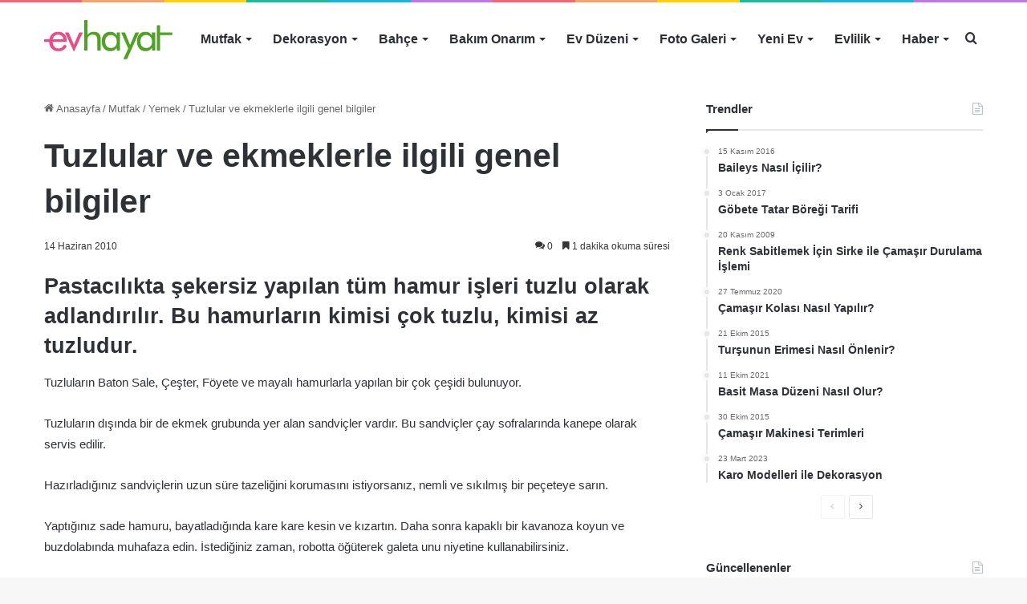

--- FILE ---
content_type: text/html; charset=UTF-8
request_url: https://evhayat.com/tuzlular-ve-ekmeklerle-ilgili-genel-bilgiler/
body_size: 22858
content:
<!DOCTYPE html><html lang=tr class data-skin=light><head><meta charset="UTF-8"><link rel=profile href=https://gmpg.org/xfn/11><meta http-equiv='x-dns-prefetch-control' content='on'><link rel=dns-prefetch href=//cdnjs.cloudflare.com><link rel=dns-prefetch href=//ajax.googleapis.com><link rel=dns-prefetch href=//fonts.googleapis.com><link rel=dns-prefetch href=//fonts.gstatic.com><link rel=dns-prefetch href=//s.gravatar.com><link rel=dns-prefetch href=//www.google-analytics.com><style id=tie-critical-css>/*<![CDATA[*/:root{--brand-color:#0669ff;--dark-brand-color:#0051cc;--bright-color:#FFF;--base-color:#2c2f34}html{-ms-touch-action:manipulation;touch-action:manipulation;-webkit-text-size-adjust:100%;-ms-text-size-adjust:100%}article,aside,details,figcaption,figure,footer,header,main,menu,nav,section,summary{display:block}audio,canvas,progress,video{display:inline-block}audio:not([controls]){display:none;height:0}progress{vertical-align:baseline}template,[hidden]{display:none}a{background-color:transparent}a:active,a:hover{outline-width:0}abbr[title]{border-bottom:none;text-decoration:underline;text-decoration:underline dotted}b,strong{font-weight:inherit}b,strong{font-weight:600}dfn{font-style:italic}mark{background-color:#ff0;color:#000}small{font-size:80%}sub,sup{font-size:75%;line-height:0;position:relative;vertical-align:baseline}sub{bottom:-.25em}sup{top:-.5em}img{border-style:none}svg:not(:root){overflow:hidden}figure{margin:1em 0}hr{box-sizing:content-box;height:0;overflow:visible}button,input,select,textarea{font:inherit}optgroup{font-weight:700}button,input,select{overflow:visible}button,input,select,textarea{margin:0}button,select{text-transform:none}button,[type="button"],[type="reset"],[type="submit"]{cursor:pointer}[disabled]{cursor:default}button,html [type="button"],[type="reset"],[type="submit"]{-webkit-appearance:button}button::-moz-focus-inner,input::-moz-focus-inner{border:0;padding:0}button:-moz-focusring,input:-moz-focusring{outline:1px dotted ButtonText}fieldset{border:1px solid silver;margin:0 2px;padding:.35em .625em .75em}legend{box-sizing:border-box;color:inherit;display:table;max-width:100%;padding:0;white-space:normal}textarea{overflow:auto}[type="checkbox"],[type="radio"]{box-sizing:border-box;padding:0}[type="number"]::-webkit-inner-spin-button,[type="number"]::-webkit-outer-spin-button{height:auto}[type="search"]{-webkit-appearance:textfield}[type="search"]::-webkit-search-cancel-button,[type="search"]::-webkit-search-decoration{-webkit-appearance:none}*{padding:0;margin:0;list-style:none;border:0;outline:none;box-sizing:border-box}:before,:after{box-sizing:border-box}body{background:#F7F7F7;color:var(--base-color);font-family:-apple-system,BlinkMacSystemFont,"Segoe UI",Roboto,Oxygen,Oxygen-Sans,Ubuntu,Cantarell,"Helvetica Neue","Open Sans",Arial,sans-serif;font-size:13px;line-height:21px}h1,h2,h3,h4,h5,h6,.the-subtitle{line-height:1.4;font-weight:600}h1{font-size:41px;font-weight:700}h2{font-size:27px}h3{font-size:23px}h4,.the-subtitle{font-size:17px}h5{font-size:13px}h6{font-size:12px}a{color:var(--base-color);text-decoration:none;transition:.15s}.brand-title,a:hover{color:var(--brand-color)}img,object,embed{max-width:100%;height:auto}iframe{max-width:100%}p{line-height:21px}.says,.screen-reader-text,.comment-form-comment label{clip:rect(1px,1px,1px,1px);position:absolute!important;height:1px;width:1px;overflow:hidden}.stream-title{margin-bottom:3px;font-size:11px;color:#a5a5a5;display:block}.stream-item{text-align:center;position:relative;z-index:2;margin:20px 0;padding:0}.stream-item iframe{margin:0 auto}.stream-item img{max-width:100%;width:auto;height:auto;margin:0 auto;display:inline-block;vertical-align:middle}.stream-item.stream-item-above-header{margin:0}.stream-item.stream-item-between .post-item-inner{width:100%;display:block}.post-layout-8.is-header-layout-1.has-header-ad .entry-header-outer,body.post-layout-8.has-header-below-ad .entry-header-outer{padding-top:0}.stream-item-top-wrapper ~ .stream-item-below-header,.is-header-layout-1.has-header-ad.post-layout-6 .featured-area,.has-header-below-ad.post-layout-6 .featured-area{margin-top:0}.has-header-below-ad .fullwidth-entry-title.container-wrapper,.is-header-layout-1.has-header-ad .fullwidth-entry-title,.is-header-layout-1.has-header-ad .is-first-section,.has-header-below-ad .is-first-section{padding-top:0;margin-top:0}@media (max-width: 991px){body:not(.is-header-layout-1).has-header-below-ad.has-header-ad .top-nav-below .has-breaking-news{margin-bottom:20px}.has-header-ad .fullwidth-entry-title.container-wrapper,.has-header-ad.has-header-below-ad .stream-item-below-header,.single.has-header-ad:not(.has-header-below-ad) #content,.page.has-header-ad:not(.has-header-below-ad) #content{margin-top:0}.has-header-ad .is-first-section{padding-top:0}.has-header-ad:not(.has-header-below-ad) .buddypress-header-outer{margin-bottom:15px}}.has-full-width-logo .stream-item-top-wrapper,.header-layout-2 .stream-item-top-wrapper{width:100%;max-width:100%;float:none;clear:both}@media (min-width: 992px){.header-layout-2.has-normal-width-logo .stream-item-top-wrapper{margin-top:0}}.header-layout-3.no-stream-item .logo-container{width:100%;float:none}@media (min-width: 992px){.header-layout-3.has-normal-width-logo .stream-item-top img{float:right}}@media (max-width: 991px){.header-layout-3.has-normal-width-logo .stream-item-top{clear:both}}#background-stream-cover{top:0;left:0;z-index:0;overflow:hidden;width:100%;height:100%;position:fixed}@media (max-width: 768px){.hide_banner_header .stream-item-above-header,.hide_banner_top .stream-item-top-wrapper,.hide_banner_below_header .stream-item-below-header,.hide_banner_bottom .stream-item-above-footer,.hide_banner_above .stream-item-above-post,.hide_banner_above_content .stream-item-above-post-content,.hide_banner_below_content .stream-item-below-post-content,.hide_banner_below .stream-item-below-post,.hide_banner_comments .stream-item-below-post-comments,.hide_breaking_news #top-nav,.hide_sidebars .sidebar,.hide_footer_tiktok #footer-tiktok,.hide_footer_instagram #footer-instagram,.hide_footer #footer-widgets-container,.hide_copyright #site-info,.hide_breadcrumbs #breadcrumb,.hide_share_post_top .share-buttons-top,.hide_share_post_bottom .share-buttons-bottom,.hide_post_newsletter #post-newsletter,.hide_related #related-posts,.hide_read_next #read-next-block,.hide_post_authorbio .post-components .about-author,.hide_post_nav .prev-next-post-nav,.hide_back_top_button #go-to-top,.hide_read_more_buttons .more-link,.hide_inline_related_posts #inline-related-post{display:none!important}}.tie-icon:before,[class^="tie-icon-"],[class*=" tie-icon-"]{font-family:'tiefonticon'!important;speak:never;font-style:normal;font-weight:400;font-variant:normal;text-transform:none;line-height:1;-webkit-font-smoothing:antialiased;-moz-osx-font-smoothing:grayscale;display:inline-block}body.tie-no-js a.remove,body.tie-no-js .tooltip,body.tie-no-js .woocommerce-message,body.tie-no-js .woocommerce-error,body.tie-no-js .woocommerce-info,body.tie-no-js .bbp-template-notice,body.tie-no-js .indicator-hint,body.tie-no-js .menu-counter-bubble-outer,body.tie-no-js .notifications-total-outer,body.tie-no-js .comp-sub-menu,body.tie-no-js .menu-sub-content{display:none!important}body.tie-no-js .fa,body.tie-no-js .fas,body.tie-no-js .far,body.tie-no-js .fab,body.tie-no-js .tie-icon:before,body.tie-no-js [class^="tie-icon-"],body.tie-no-js [class*=" tie-icon-"],body.tie-no-js .weather-icon{visibility:hidden!important}body.tie-no-js [class^="tie-icon-"]:before,body.tie-no-js [class*=" tie-icon-"]:before{content:"\f105"}.tie-popup,#autocomplete-suggestions{display:none}.container{margin-right:auto;margin-left:auto;padding-left:15px;padding-right:15px}.container:after{content:"";display:table;clear:both}@media (min-width: 768px){.container{width:100%}}@media (min-width: 1200px){.container{max-width:1200px}}.tie-row{margin-left:-15px;margin-right:-15px}.tie-row:after{content:"";display:table;clear:both}.tie-col-xs-1,.tie-col-sm-1,.tie-col-md-1,.tie-col-xs-2,.tie-col-sm-2,.tie-col-md-2,.tie-col-xs-3,.tie-col-sm-3,.tie-col-md-3,.tie-col-xs-4,.tie-col-sm-4,.tie-col-md-4,.tie-col-xs-5,.tie-col-sm-5,.tie-col-md-5,.tie-col-xs-6,.tie-col-sm-6,.tie-col-md-6,.tie-col-xs-7,.tie-col-sm-7,.tie-col-md-7,.tie-col-xs-8,.tie-col-sm-8,.tie-col-md-8,.tie-col-xs-9,.tie-col-sm-9,.tie-col-md-9,.tie-col-xs-10,.tie-col-sm-10,.tie-col-md-10,.tie-col-xs-11,.tie-col-sm-11,.tie-col-md-11,.tie-col-xs-12,.tie-col-sm-12,.tie-col-md-12{position:relative;min-height:1px;padding-left:15px;padding-right:15px}.tie-col-xs-1,.tie-col-xs-2,.tie-col-xs-3,.tie-col-xs-4,.tie-col-xs-5,.tie-col-xs-6,.tie-col-xs-7,.tie-col-xs-8,.tie-col-xs-9,.tie-col-xs-10,.tie-col-xs-11,.tie-col-xs-12{float:left}.tie-col-xs-1{width:8.33333%}.tie-col-xs-2{width:16.66667%}.tie-col-xs-3{width:25%}.tie-col-xs-4{width:33.33333%}.tie-col-xs-5{width:41.66667%}.tie-col-xs-6{width:50%}.tie-col-xs-7{width:58.33333%}.tie-col-xs-8{width:66.66667%}.tie-col-xs-9{width:75%}.tie-col-xs-10{width:83.33333%}.tie-col-xs-11{width:91.66667%}.tie-col-xs-12{width:100%}@media (min-width: 768px){.tie-col-sm-1,.tie-col-sm-2,.tie-col-sm-3,.tie-col-sm-4,.tie-col-sm-5,.tie-col-sm-6,.tie-col-sm-7,.tie-col-sm-8,.tie-col-sm-9,.tie-col-sm-10,.tie-col-sm-11,.tie-col-sm-12{float:left}.tie-col-sm-1{width:8.33333%}.tie-col-sm-2{width:16.66667%}.tie-col-sm-3{width:25%}.tie-col-sm-4{width:33.33333%}.tie-col-sm-5{width:41.66667%}.tie-col-sm-6{width:50%}.tie-col-sm-7{width:58.33333%}.tie-col-sm-8{width:66.66667%}.tie-col-sm-9{width:75%}.tie-col-sm-10{width:83.33333%}.tie-col-sm-11{width:91.66667%}.tie-col-sm-12{width:100%}}@media (min-width: 992px){.tie-col-md-1,.tie-col-md-2,.tie-col-md-3,.tie-col-md-4,.tie-col-md-5,.tie-col-md-6,.tie-col-md-7,.tie-col-md-8,.tie-col-md-9,.tie-col-md-10,.tie-col-md-11,.tie-col-md-12{float:left}.tie-col-md-1{width:8.33333%}.tie-col-md-2{width:16.66667%}.tie-col-md-3{width:25%}.tie-col-md-4{width:33.33333%}.tie-col-md-5{width:41.66667%}.tie-col-md-6{width:50%}.tie-col-md-7{width:58.33333%}.tie-col-md-8{width:66.66667%}.tie-col-md-9{width:75%}.tie-col-md-10{width:83.33333%}.tie-col-md-11{width:91.66667%}.tie-col-md-12{width:100%}}.tie-alignleft{float:left}.tie-alignright{float:right}.tie-aligncenter{clear:both;margin-left:auto;margin-right:auto}.fullwidth{width:100%!important}.alignleft{float:left;margin:.375em 1.75em 1em 0}.alignright{float:right;margin:.375em 0 1em 1.75em}.aligncenter{clear:both;display:block;margin:0 auto 1.75em;text-align:center;margin-left:auto;margin-right:auto;margin-top:6px;margin-bottom:6px}@media (max-width: 767px){.entry .alignright,.entry .alignright img,.entry .alignleft,.entry .alignleft img{float:none;clear:both;display:block;margin:0 auto 1.75em}}.clearfix:before,.clearfix:after{content:"\0020";display:block;height:0;overflow:hidden}.clearfix:after{clear:both}.tie-container,#tie-wrapper{height:100%;min-height:650px}.tie-container{position:relative;overflow:hidden}#tie-wrapper{background:#fff;position:relative;z-index:108;height:100%;margin:0 auto}.container-wrapper{background:#fff;border:1px solid rgba(0,0,0,0.1);border-radius:2px;padding:30px}#content{margin-top:30px}@media (max-width: 991px){#content{margin-top:15px}}.site-content{-ms-word-wrap:break-word;word-wrap:break-word}.boxed-layout #tie-wrapper,.boxed-layout .fixed-nav{max-width:1230px}.boxed-layout.wrapper-has-shadow #tie-wrapper{box-shadow:0 1px 7px rgba(171,171,171,0.5)}@media (min-width: 992px){.boxed-layout #main-nav.fixed-nav,.boxed-layout #tie-wrapper{width:95%}.framed-layout #tie-wrapper{margin-top:25px;margin-bottom:25px}.border-layout #tie-container{margin:25px}.border-layout:after,.border-layout:before{background:inherit;content:"";display:block;height:25px;left:0;bottom:0;position:fixed;width:100%;z-index:110}.border-layout:before{top:0;bottom:auto}.border-layout.admin-bar:before{top:32px}.border-layout #main-nav.fixed-nav{left:25px;right:25px;width:calc(100% - 50px)}}.theme-header{background:#fff;position:relative;z-index:999}.theme-header:after{content:"";display:table;clear:both}.theme-header.has-shadow{box-shadow:0 0 10px 5px rgba(0,0,0,0.1)}.theme-header.top-nav-below .top-nav{z-index:8}.is-stretch-header .container{max-width:100%}.logo-row{position:relative}#logo{margin-top:40px;margin-bottom:40px;display:block;float:left}#logo img{vertical-align:middle}#logo img[src*='.svg']{width:100%!important}@-moz-document url-prefix(){#logoimgsrc:.svg]{height:100px}}#logo a{display:inline-block}#logo .h1-off{position:absolute;top:-9000px;left:-9000px}#logo.text-logo a{color:var(--brand-color)}#logo.text-logo a:hover{color:var(--dark-brand-color);opacity:.8}#tie-logo-inverted,#tie-sticky-logo-inverted{display:none}.tie-skin-inverted #tie-sticky-logo-inverted,.tie-skin-inverted #tie-logo-inverted{display:block}.tie-skin-inverted #tie-sticky-logo-default,.tie-skin-inverted #tie-logo-default{display:none}.logo-text{font-size:50px;line-height:50px;font-weight:700}@media (max-width: 670px){.logo-text{font-size:30px}}.has-full-width-logo.is-stretch-header .logo-container{padding:0}.has-full-width-logo #logo{margin:0}.has-full-width-logo #logo a,.has-full-width-logo #logo img{width:100%;height:auto;display:block}.has-full-width-logo #logo,.header-layout-2 #logo{float:none;text-align:center}.has-full-width-logo #logo img,.header-layout-2 #logo img{margin-right:auto;margin-left:auto}.has-full-width-logo .logo-container,.header-layout-2 .logo-container{width:100%;float:none}@media (max-width: 991px){#theme-header.has-normal-width-logo #logo{margin:14px 0!important;text-align:left;line-height:1}#theme-header.has-normal-width-logo #logo img{width:auto;height:auto;max-width:190px}}@media (max-width: 479px){#theme-header.has-normal-width-logo #logo img{max-width:160px;max-height:60px!important}}@media (max-width: 991px){#theme-header.mobile-header-default:not(.header-layout-1) #logo,#theme-header.mobile-header-default.header-layout-1 .header-layout-1-logo{-webkit-flex-grow:10;-ms-flex-positive:10;flex-grow:10}#theme-header.mobile-header-centered.header-layout-1 .header-layout-1-logo{width:auto!important}#theme-header.mobile-header-centered #logo{float:none;text-align:center}}.components{float:right}.components>li{position:relative;float:right;list-style:none}.components>li.social-icons-item{margin:0}.components>li>a{display:block;position:relative;width:30px;text-align:center;line-height:inherit;font-size:16px}.components>li>a:hover,.components>li:hover>a{z-index:2}.components .avatar{border-radius:100%;position:relative;top:4px;max-width:20px}.components a.follow-btn{width:auto;padding-left:15px;padding-right:15px;overflow:hidden}.components .follow-btn .tie-icon-plus{font-size:13px}.components .follow-btn .follow-text{font-size:12px;margin-left:8px;display:block;float:right}.components .search-bar{width:auto;border:solid rgba(0,0,0,0.1);border-width:0 1px;margin-left:10px}.components #search{position:relative;background:transparent}.components #search-input{border:0;margin-bottom:0;line-height:inherit;width:100%;background:transparent;padding:0 25px 0 10px;border-radius:0;box-sizing:border-box;font-size:inherit}.components #search-input:hover{background:rgba(0,0,0,0.03)}.components #search-input:focus{background:rgba(0,0,0,0.03);box-shadow:none}.components #search-submit{position:absolute;right:0;top:0;width:40px;line-height:inherit;color:#777;background:transparent;font-size:15px;padding:0;transition:color .15s}.components #search-submit:hover{color:var(--brand-color)}#search-submit .tie-icon-spinner{color:#555;cursor:default;-webkit-animation:tie-spin 3s infinite linear;animation:tie-spin 3s infinite linear}.top-nav-boxed .components li:first-child.weather-menu-item,.main-nav-boxed .components li:first-child.weather-menu-item,.components .search-bar+.weather-menu-item{padding-right:10px}.popup-login-icon.has-title a{width:auto;padding:0 8px}.popup-login-icon.has-title span{line-height:unset;float:left}.popup-login-icon.has-title .login-title{position:relative;font-size:13px;padding-left:4px}.weather-menu-item{display:-webkit-flex;display:-ms-flexbox;display:flex;-webkit-align-items:center;-ms-flex-align:center;align-items:center;padding-right:5px;overflow:hidden}.weather-menu-item:after{content:'t';visibility:hidden;width:0}.weather-menu-item .weather-wrap{padding:0;overflow:inherit;line-height:23px}.weather-menu-item .weather-forecast-day{display:block;float:left;width:auto;padding:0 5px;line-height:initial}.weather-menu-item .weather-forecast-day .weather-icon{font-size:26px;margin-bottom:0}.weather-menu-item .city-data{float:left;display:block;font-size:12px}.weather-menu-item .weather-current-temp{font-size:16px;font-weight:400}.weather-menu-item .weather-current-temp sup{font-size:9px;top:-2px}.weather-menu-item .theme-notice{padding:0 10px}.components .tie-weather-widget{color:var(--base-color)}.main-nav-dark .main-nav .tie-weather-widget{color:#fff}.top-nav-dark .top-nav .tie-weather-widget{color:#ccc}.components .icon-basecloud-bg:after{color:#fff}.main-nav-dark .main-nav .icon-basecloud-bg:after{color:#1f2024}.top-nav-dark .top-nav .icon-basecloud-bg:after{color:#1f2024}.header-layout-1 #menu-components-wrap{display:-webkit-flex;display:-ms-flexbox;display:flex;-webkit-justify-content:flex-end;-ms-flex-pack:end;justify-content:flex-end}@media (max-width: 991px){.header-layout-1 #main-nav [class*="tie-col-md"]{float:left;width:auto}}.header-layout-1 .main-menu-wrapper{display:table;width:100%}.header-layout-1 #logo{line-height:1;float:left;margin-top:20px;margin-bottom:20px}.header-layout-1 .header-layout-1-logo{display:table-cell;vertical-align:middle;float:none}.header-layout-1 #main-nav .components .search-bar{border:none}.header-layout-1 #main-nav .components #search-input{border:1px solid rgba(0,0,0,0.1);line-height:initial;padding-top:10px;padding-bottom:10px}.header-layout-1.main-nav-dark #main-nav .components #search-input{border-color:rgba(255,255,255,0.07)}.header-layout-2 #menu-components-wrap{display:-webkit-flex;display:-ms-flexbox;display:flex;-webkit-justify-content:center;-ms-flex-pack:center;justify-content:center}.header-layout-4 #menu-components-wrap{-webkit-justify-content:flex-start;-ms-flex-pack:start;justify-content:flex-start;padding-left:25px}.header-layout-4 #menu-components-wrap .main-menu-wrap{-webkit-flex-grow:1;-ms-flex-positive:1;flex-grow:1}.is-header-bg-extended #theme-header,.is-header-bg-extended #theme-header.header-layout-1 #main-nav:not(.fixed-nav){background:transparent!important;display:inline-block!important;width:100%!important;box-shadow:none!important;transition:background .3s}.is-header-bg-extended #theme-header:before,.is-header-bg-extended #theme-header.header-layout-1 #main-nav:not(.fixed-nav):before{content:"";position:absolute;width:100%;left:0;right:0;top:0;height:150px;background-image:linear-gradient(to top,transparent,rgba(0,0,0,0.5))}@media (max-width: 991px){.is-header-bg-extended #tie-wrapper #theme-header .logo-container:not(.fixed-nav){background:transparent;box-shadow:none;transition:background .3s}}.is-header-bg-extended .has-background .is-first-section{margin-top:-350px!important}.is-header-bg-extended .has-background .is-first-section>*{padding-top:350px!important}.rainbow-line{height:3px;width:100%;position:relative;z-index:2;background-image:linear-gradient(to right,#f76570 0%,#f76570 8%,#f3a46b 8%,#f3a46b 16%,#f3a46b 16%,#ffd205 16%,#ffd205 24%,#ffd205 24%,#1bbc9b 24%,#1bbc9b 25%,#1bbc9b 32%,#14b9d5 32%,#14b9d5 40%,#c377e4 40%,#c377e4 48%,#f76570 48%,#f76570 56%,#f3a46b 56%,#f3a46b 64%,#ffd205 64%,#ffd205 72%,#1bbc9b 72%,#1bbc9b 80%,#14b9d5 80%,#14b9d5 80%,#14b9d5 89%,#c377e4 89%,#c377e4 100%)}@media (max-width: 991px){.logo-container,.header-layout-1 .main-menu-wrapper{border-width:0;display:-webkit-flex;display:-ms-flexbox;display:flex;-webkit-flex-flow:row nowrap;-ms-flex-flow:row nowrap;flex-flow:row nowrap;-webkit-align-items:center;-ms-flex-align:center;align-items:center;-webkit-justify-content:space-between;-ms-flex-pack:justify;justify-content:space-between}}.mobile-header-components{display:none;z-index:10;height:30px;line-height:30px;-webkit-flex-wrap:nowrap;-ms-flex-wrap:nowrap;flex-wrap:nowrap;-webkit-flex:1 1 0;-ms-flex:1 1 0;flex:1 1 0}.mobile-header-components .components{float:none;display:-webkit-flex!important;display:-ms-flexbox!important;display:flex!important;-webkit-justify-content:stretch;-ms-flex-pack:stretch;justify-content:stretch}.mobile-header-components .components li.custom-menu-link{display:inline-block;float:none}.mobile-header-components .components li.custom-menu-link>a{width:20px;padding-bottom:15px}.mobile-header-components .components li.custom-menu-link>a .menu-counter-bubble{right:calc(50% - 10px);bottom:-10px}.header-layout-1.main-nav-dark .mobile-header-components .components li.custom-menu-link>a{color:#fff}.dark-skin .mobile-header-components .components a.button.guest-btn:not(:hover){background:#23262a;border-color:#23262a;color:#fff}.mobile-header-components .components .comp-sub-menu{padding:10px}.dark-skin .mobile-header-components .components .comp-sub-menu{background:#1f2024}.mobile-header-components [class^="tie-icon-"],.mobile-header-components [class*=" tie-icon-"]{font-size:18px;width:20px;height:20px;vertical-align:middle}.mobile-header-components .tie-mobile-menu-icon{font-size:20px}.mobile-header-components .tie-icon-grid-9,.mobile-header-components .tie-icon-grid-4{-webkit-transform:scale(1.75);-ms-transform:scale(1.75);transform:scale(1.75)}.mobile-header-components .nav-icon{display:inline-block;width:20px;height:2px;background-color:var(--base-color);position:relative;top:-4px;transition:background .4s ease}.mobile-header-components .nav-icon:before,.mobile-header-components .nav-icon:after{position:absolute;right:0;background-color:var(--base-color);content:'';display:block;width:100%;height:100%;transition:background 0.4s,right .2s ease,-webkit-transform .4s;transition:transform 0.4s,background 0.4s,right .2s ease;transition:transform 0.4s,background 0.4s,right .2s ease,-webkit-transform .4s;-webkit-transform:translateZ(0);transform:translateZ(0);-webkit-backface-visibility:hidden;backface-visibility:hidden}.mobile-header-components .nav-icon:before{-webkit-transform:translateY(-7px);-ms-transform:translateY(-7px);transform:translateY(-7px)}.mobile-header-components .nav-icon:after{-webkit-transform:translateY(7px);-ms-transform:translateY(7px);transform:translateY(7px)}.mobile-header-components .nav-icon.is-layout-2:before,.mobile-header-components .nav-icon.is-layout-2:after{width:70%;right:15%}.mobile-header-components .nav-icon.is-layout-3:after{width:60%}.mobile-header-components .nav-icon.is-layout-4:after{width:60%;right:auto;left:0}.dark-skin .mobile-header-components .nav-icon,.dark-skin .mobile-header-components .nav-icon:before,.dark-skin .mobile-header-components .nav-icon:after,.main-nav-dark.header-layout-1 .mobile-header-components .nav-icon,.main-nav-dark.header-layout-1 .mobile-header-components .nav-icon:before,.main-nav-dark.header-layout-1 .mobile-header-components .nav-icon:after{background-color:#fff}.dark-skin .mobile-header-components .nav-icon .menu-text,.main-nav-dark.header-layout-1 .mobile-header-components .nav-icon .menu-text{color:#fff}.mobile-header-components .menu-text-wrapper{white-space:nowrap;width:auto!important}.mobile-header-components .menu-text{color:var(--base-color);line-height:30px;font-size:12px;padding:0 0 0 5px;display:inline-block;transition:color .4s}.dark-skin .mobile-header-components .menu-text,.main-nav-dark.header-layout-1 .mobile-header-components .menu-text{color:#fff}#mobile-header-components-area_1 .components li.custom-menu-link>a{margin-right:15px}#mobile-header-components-area_1 .comp-sub-menu{left:0;right:auto}#mobile-header-components-area_2 .components{-webkit-flex-direction:row-reverse;-ms-flex-direction:row-reverse;flex-direction:row-reverse}#mobile-header-components-area_2 .components li.custom-menu-link>a{margin-left:15px}#mobile-menu-icon:hover .nav-icon,#mobile-menu-icon:hover .nav-icon:before,#mobile-menu-icon:hover .nav-icon:after{background-color:var(--brand-color)}@media (max-width: 991px){.logo-container:before,.logo-container:after{height:1px}.mobile-components-row .logo-wrapper{height:auto!important}.mobile-components-row .logo-container,.mobile-components-row.header-layout-1 .main-menu-wrapper{-webkit-flex-wrap:wrap;-ms-flex-wrap:wrap;flex-wrap:wrap}.mobile-components-row:not(.header-layout-1) #logo,.mobile-components-row.header-layout-1 .header-layout-1-logo{-webkit-flex:1 0 100%;-ms-flex:1 0 100%;flex:1 0 100%;-webkit-order:-1;-ms-flex-order:-1;order:-1}.mobile-components-row .mobile-header-components{padding:5px 0;height:45px}.mobile-components-row .mobile-header-components .components li.custom-menu-link>a{padding-bottom:0}#tie-body #mobile-container,.mobile-header-components{display:block}#slide-sidebar-widgets{display:none}}.top-nav{background-color:#fff;position:relative;z-index:10;line-height:35px;border:1px solid rgba(0,0,0,0.1);border-width:1px 0;color:var(--base-color)}.main-nav-below.top-nav-above .top-nav{border-top-width:0}.top-nav a:not(.button):not(:hover){color:var(--base-color)}.top-nav .components>li:hover>a{color:var(--brand-color)}.topbar-wrapper{display:-webkit-flex;display:-ms-flexbox;display:flex;min-height:35px}.top-nav.has-menu .topbar-wrapper,.top-nav.has-components .topbar-wrapper{display:block}.top-nav .tie-alignleft,.top-nav .tie-alignright{-webkit-flex-grow:1;-ms-flex-positive:1;flex-grow:1;position:relative}.top-nav.has-breaking-news .tie-alignleft{-webkit-flex:1 0 100px;-ms-flex:1 0 100px;flex:1 0 100px}.top-nav.has-breaking-news .tie-alignright{-webkit-flex-grow:0;-ms-flex-positive:0;flex-grow:0;z-index:1}.top-nav.has-date-components .tie-alignleft .components>li:first-child:not(.search-bar),.top-nav.has-date-components-menu .components>li:first-child:not(.search-bar),.top-nav-boxed .top-nav.has-components .components>li:first-child:not(.search-bar){border-width:0}@media (min-width: 992px){.header-layout-1.top-nav-below:not(.has-shadow) .top-nav{border-width:0 0 1px}}.topbar-today-date{float:left;padding-right:15px;font-size:12px;-webkit-flex-shrink:0;-ms-flex-negative:0;flex-shrink:0}.topbar-today-date:before{font-size:13px;content:"\f017"}.top-menu .menu a{padding:0 10px}.top-menu .menu li:hover>a{color:var(--brand-color)}.top-menu .menu ul{display:none;position:absolute;background:#fff}.top-menu .menu li:hover>ul{display:block}.top-menu .menu li{position:relative}.top-menu .menu ul.sub-menu a{width:180px;line-height:20px;padding:7px 15px}.tie-alignright .top-menu{float:right;border-width:0 1px}.top-menu .menu .tie-current-menu>a{color:var(--brand-color)}@media (min-width: 992px){.top-nav-boxed .top-nav{background:transparent!important;border-width:0}.top-nav-boxed .topbar-today-date{padding:0 15px}.top-nav-boxed .top-nav{background:transparent;border-width:0}.top-nav-boxed .topbar-wrapper{background:#fff;border:1px solid rgba(0,0,0,0.1);border-width:0 1px 1px;width:100%}.top-nav-boxed.main-nav-above.top-nav-below:not(.header-layout-1) .topbar-wrapper{border-width:1px}.top-nav-boxed.has-shadow.top-nav-below .topbar-wrapper,.top-nav-boxed.has-shadow.top-nav-below-main-nav .topbar-wrapper{border-width:1px 1px 0!important}.top-nav-boxed.main-nav-below.top-nav-below-main-nav .has-breaking-news .topbar-wrapper{border-left-width:0!important}.top-nav-boxed .has-menu .topbar-wrapper,.top-nav-boxed .has-components .topbar-wrapper{border-width:0 1px 1px}.top-nav-boxed .tie-alignright .search-bar{border-right-width:0}.top-nav-boxed .tie-alignleft .search-bar{border-left-width:0}.top-nav-boxed .has-date-components .tie-alignleft .search-bar,.top-nav-boxed .has-date-components-menu .tie-alignleft .search-bar{border-left-width:1px}}.top-nav .tie-alignleft .components,.top-nav .tie-alignleft .components>li{float:left}.top-nav .tie-alignleft .comp-sub-menu{right:auto;left:-1px}.top-nav-dark .top-nav{background-color:#2c2e32;color:#ccc}.top-nav-dark .top-nav *{border-color:rgba(255,255,255,0.1)}.top-nav-dark .top-nav .breaking a{color:#ccc}.top-nav-dark .top-nav .breaking a:hover{color:#fff}.top-nav-dark .top-nav .components>li>a,.top-nav-dark .top-nav .components>li.social-icons-item .social-link:not(:hover) span{color:#ccc}.top-nav-dark .top-nav .components>li:hover>a{color:#fff}.top-nav-dark .top-nav .top-menu li a{color:#ccc;border-color:rgba(255,255,255,0.04)}.top-nav-dark .top-menu ul{background:#2c2e32}.top-nav-dark .top-menu li:hover>a{background:rgba(0,0,0,0.1);color:var(--brand-color)}.top-nav-dark.top-nav-boxed .top-nav{background-color:transparent}.top-nav-dark.top-nav-boxed .topbar-wrapper{background-color:#2c2e32}.top-nav-dark.top-nav-boxed.top-nav-above.main-nav-below .topbar-wrapper{border-width:0}.top-nav-light #top-nav .weather-icon .icon-cloud,.top-nav-light #top-nav .weather-icon .icon-basecloud-bg,.top-nav-light #top-nav .weather-icon .icon-cloud-behind,.main-nav-light #main-nav .weather-icon .icon-cloud,.main-nav-light #main-nav .weather-icon .icon-basecloud-bg,.main-nav-light #main-nav .weather-icon .icon-cloud-behind{color:#d3d3d3}@media (max-width: 991px){.top-nav:not(.has-breaking-news),.topbar-today-date,.top-menu,.theme-header .components{display:none}}.breaking{display:none}.main-nav-wrapper{position:relative;z-index:4}.main-nav-below.top-nav-below-main-nav .main-nav-wrapper{z-index:9}.main-nav-above.top-nav-below .main-nav-wrapper{z-index:10}.main-nav{background-color:var(--main-nav-background);color:var(--main-nav-primary-color);position:relative;border:1px solid var(--main-nav-main-border-color);border-width:1px 0}.main-menu-wrapper{border:0 solid var(--main-nav-main-border-color);position:relative}@media (min-width: 992px){.header-menu{float:left}.header-menu .menu li{display:block;float:left}.header-menu .menu a{display:block;position:relative}.header-menu .menu .sub-menu a{padding:8px 10px}.header-menu .menu a:hover,.header-menu .menu li:hover>a{z-index:2}.header-menu .menu ul{box-shadow:0 2px 5px rgba(0,0,0,0.1)}.header-menu .menu ul li{position:relative}.header-menu .menu ul a{border-width:0 0 1px;transition:.15s}.header-menu .menu ul ul{top:0;left:100%}#main-nav{z-index:9;line-height:60px}#main-nav .search-bar{border-color:var(--main-nav-main-border-color)}.top-nav-below-main-nav #main-nav .main-menu>ul>li,.header-layout-1.top-nav-below #main-nav .main-menu>ul>li{border-bottom:0;margin-bottom:0}.main-menu .menu a{transition:.15s}.main-menu .menu>li>a{padding:0 14px;font-size:13px;font-weight:600}.main-menu .menu>li>.menu-sub-content{border-top:2px solid var(--main-nav-primary-color)}.main-menu .menu>li.tie-current-menu{border-bottom:5px solid var(--main-nav-primary-color);margin-bottom:-5px}.main-menu .menu>li.tie-current-menu>a:after{content:"";width:20px;height:2px;position:absolute;margin-top:17px;left:50%;top:50%;bottom:auto;right:auto;-webkit-transform:translateX(-50%) translateY(-50%);-ms-transform:translateX(-50%) translateY(-50%);transform:translateX(-50%) translateY(-50%);background:#2c2f34;transition:.3s}.main-menu .menu>li.is-icon-only>a{padding:0 20px;line-height:inherit}.main-menu .menu>li.is-icon-only>a:after,.main-menu .menu>li.is-icon-only>a:before{display:none}.main-menu .menu>li.is-icon-only>a .tie-menu-icon{font-size:160%;-webkit-transform:translateY(15%);-ms-transform:translateY(15%);transform:translateY(15%)}.main-menu .menu ul{line-height:20px;z-index:1}.main-menu .menu .sub-menu .tie-menu-icon,.main-menu .menu .mega-recent-featured-list .tie-menu-icon,.main-menu .menu .mega-link-column .tie-menu-icon,.main-menu .menu .mega-cat-more-links .tie-menu-icon{width:20px}.main-menu .menu-sub-content{background:var(--main-nav-background);display:none;padding:15px;width:230px;position:absolute;box-shadow:0 2px 2px rgba(0,0,0,0.15)}.main-menu .menu-sub-content a{width:200px}.main-menu .menu-sub-content .menu-item-has-children>a:before{right:5px}.main-menu ul li:hover>.menu-sub-content,.main-menu ul li[aria-expanded="true"]>ul,.main-menu ul li[aria-expanded="true"]>.mega-menu-block{display:block;z-index:1}nav.main-nav .menu>li.tie-current-menu>a,nav.main-nav .menu>li:hover>a{background-color:var(--main-nav-primary-color);color:var(--main-nav-contrast-primary-color)}.header-layout-1 .main-menu-wrap .menu>li:only-child:not(.mega-menu){position:relative}.header-layout-1 .main-menu-wrap .menu>li:only-child>.menu-sub-content{right:0;left:auto}.header-layout-1 .main-menu-wrap .menu>li:only-child>.menu-sub-content ul{left:auto;right:100%}nav.main-nav .components>li:hover>a{color:var(--brand-color)}.main-nav .menu ul li:hover>a:not(.megamenu-pagination),.main-nav .components li a:hover,.main-nav .menu ul li.current-menu-item:not(.mega-link-column)>a{color:var(--main-nav-primary-color)}.main-nav .menu a,.main-nav .components li a{color:var(--main-nav-text-color)}.main-nav .components li a.button:hover,.main-nav .components li a.checkout-button{color:var(--main-nav-contrast-primary-color)}.main-nav-light{--main-nav-background:#FFF;--main-nav-secondry-background:rgba(0,0,0,0.03);--main-nav-primary-color:var(--brand-color);--main-nav-contrast-primary-color:var(--bright-color);--main-nav-text-color:var(--base-color);--main-nav-secondry-text-color:rgba(0,0,0,0.5);--main-nav-main-border-color:rgba(0,0,0,0.1);--main-nav-secondry-border-color:rgba(0,0,0,0.08)}.main-nav-light.fixed-nav{background-color:rgba(255,255,255,0.95)}.main-nav-dark{--main-nav-background:#1f2024;--main-nav-secondry-background:rgba(0,0,0,0.2);--main-nav-primary-color:var(--brand-color);--main-nav-contrast-primary-color:var(--bright-color);--main-nav-text-color:#FFF;--main-nav-secondry-text-color:rgba(225,255,255,0.5);--main-nav-main-border-color:rgba(255,255,255,0.07);--main-nav-secondry-border-color:rgba(255,255,255,0.04)}.main-nav-dark .main-nav,.main-nav-dark .main-nav ul.cats-horizontal li a{border-width:0}.main-nav-dark .main-nav.fixed-nav{background-color:rgba(31,32,36,0.95)}header .menu-item-has-children>a:before,.mega-menu>a:before{content:'';position:absolute;right:12px;margin-top:2px;top:50%;bottom:auto;-webkit-transform:translateY(-50%);-ms-transform:translateY(-50%);transform:translateY(-50%);width:0;height:0;border:4px solid transparent;border-top:4px solid #fff;transition:border .15s}header .menu-item-has-children .menu-item-has-children>a:before,.mega-menu .menu-item-has-children>a:before{border:4px solid transparent;border-left-color:#fff}.menu>.menu-item-has-children:not(.is-icon-only)>a,.menu .mega-menu:not(.is-icon-only)>a{padding-right:25px}.main-menu .menu>li.tie-current-menu>a:before,.main-menu .menu>li:hover>a:before{border-top-color:var(--bright-color)}.main-nav-light .main-nav .menu-item-has-children>a:before,.main-nav-light .mega-menu>a:before{border-top-color:var(--base-color)}.main-nav-light .main-nav .menu-item-has-children .menu-item-has-children>a:before,.main-nav-light .mega-menu .menu-item-has-children>a:before{border-top-color:transparent;border-left-color:var(--base-color)}.main-nav-light .main-nav .menu-item-has-children li:hover>a:before,.main-nav-light .mega-menu li:hover>a:before{border-left-color:var(--brand-color)}.top-nav-dark .top-menu .menu-item-has-children>a:before{border-top-color:#ccc}.top-nav-dark .top-menu .menu-item-has-children .menu-item-has-children>a:before{border-left-color:#ccc;border-top-color:transparent}.main-nav-boxed .main-nav{border-width:0}.main-nav-boxed .main-menu-wrapper{float:left;width:100%;background-color:var(--main-nav-background)}.main-nav-boxed .main-menu-wrapper .search-bar{border-right-width:0}.main-nav-boxed.main-nav-light .main-menu-wrapper{border-width:1px}.dark-skin .main-nav-boxed.main-nav-light .main-menu-wrapper{border-width:0}.main-nav-boxed.main-nav-light .fixed-nav .main-menu-wrapper{border-color:transparent}.main-nav-above.top-nav-above #main-nav:not(.fixed-nav){top:-1px}.main-nav-below.top-nav-below #main-nav:not(.fixed-nav){bottom:-1px}.dark-skin .main-nav-below.top-nav-above #main-nav{border-width:0}.dark-skin .main-nav-below.top-nav-below-main-nav #main-nav{border-top-width:0}}.main-nav-boxed .main-nav:not(.fixed-nav),.main-nav-boxed .fixed-nav .main-menu-wrapper,.theme-header:not(.main-nav-boxed) .fixed-nav .main-menu-wrapper{background:transparent!important}@media (min-width: 992px){.header-layout-1.main-nav-below.top-nav-above .main-nav{margin-top:-1px}.header-layout-1.main-nav-below.top-nav-above .top-nav{border-top-width:0}.header-layout-1.main-nav-below.top-nav-above .breaking-title{top:0;margin-bottom:-1px}}.header-layout-1.main-nav-below.top-nav-below-main-nav .main-nav-wrapper{z-index:9}.header-layout-1.main-nav-below.top-nav-below-main-nav .main-nav{margin-bottom:-1px;bottom:0;border-top-width:0}@media (min-width: 992px){.header-layout-1.main-nav-below.top-nav-below-main-nav .top-nav{margin-top:-1px}}.header-layout-1.has-shadow:not(.top-nav-below) .main-nav{border-bottom:0!important}#theme-header.header-layout-1>div:only-child nav{border-width:0!important}@media only screen and (min-width: 992px) and (max-width: 1100px){.main-nav .menu>li:not(.is-icon-only)>a{padding-left:7px;padding-right:7px}.main-nav .menu>li:not(.is-icon-only)>a:before{display:none}.main-nav .menu>li.is-icon-only>a{padding-left:15px;padding-right:15px}}.menu-tiny-label{font-size:10px;border-radius:10px;padding:2px 7px 3px;margin-left:3px;line-height:1;position:relative;top:-1px}.menu-tiny-label.menu-tiny-circle{border-radius:100%}@media (max-width: 991px){#sticky-logo{display:none}}@media (min-width: 992px){#sticky-logo{overflow:hidden;float:left;vertical-align:middle}#sticky-logo a{line-height:1;display:inline-block}#sticky-logo img{position:relative;vertical-align:middle;padding:8px 10px;top:-1px;max-height:50px}.just-before-sticky #sticky-logo img,.header-layout-1 #sticky-logo img{padding:0}.header-layout-1:not(.has-custom-sticky-logo) #sticky-logo{display:none}.theme-header #sticky-logo img{opacity:0;visibility:hidden;width:0!important;-webkit-transform:translateY(75%);-ms-transform:translateY(75%);transform:translateY(75%);transition:opacity .6s cubic-bezier(0.55,0,0.1,1),-webkit-transform .3s cubic-bezier(0.55,0,0.1,1);transition:transform .3s cubic-bezier(0.55,0,0.1,1),opacity .6s cubic-bezier(0.55,0,0.1,1);transition:transform .3s cubic-bezier(0.55,0,0.1,1),opacity .6s cubic-bezier(0.55,0,0.1,1),-webkit-transform .3s cubic-bezier(0.55,0,0.1,1)}.theme-header.header-layout-1:not(.has-custom-sticky-logo) #sticky-logo img{transition:none}.theme-header:not(.header-layout-1) #main-nav:not(.fixed-nav) #sticky-logo img{margin-left:-20px}.header-layout-1 .flex-placeholder{-webkit-flex-grow:1;-ms-flex-positive:1;flex-grow:1}}.theme-header .fixed-nav{position:fixed;width:100%;top:0;bottom:auto!important;z-index:100;will-change:transform;-webkit-transform:translateY(-100%);-ms-transform:translateY(-100%);transform:translateY(-100%);transition:-webkit-transform .3s;transition:transform .3s;transition:transform 0.3s,-webkit-transform .3s;box-shadow:0 4px 2px -2px rgba(0,0,0,0.1);border-width:0;background-color:rgba(255,255,255,0.95)}.theme-header .fixed-nav:not(.just-before-sticky){line-height:60px!important}@media (min-width: 992px){.theme-header .fixed-nav:not(.just-before-sticky) .header-layout-1-logo{display:none}}.theme-header .fixed-nav:not(.just-before-sticky) #sticky-logo img{opacity:1;visibility:visible;width:auto!important;-webkit-transform:translateY(0);-ms-transform:translateY(0);transform:translateY(0)}@media (min-width: 992px){.header-layout-1:not(.just-before-sticky):not(.has-custom-sticky-logo) .fixed-nav #sticky-logo{display:block}}.admin-bar .theme-header .fixed-nav{top:32px}@media (max-width: 782px){.admin-bar .theme-header .fixed-nav{top:46px}}@media (max-width: 600px){.admin-bar .theme-header .fixed-nav{top:0}}@media (min-width: 992px){.border-layout .theme-header .fixed-nav{top:25px}.border-layout.admin-bar .theme-header .fixed-nav{top:57px}}.theme-header .fixed-nav .container{opacity:.95}.theme-header .fixed-nav .main-menu-wrapper,.theme-header .fixed-nav .main-menu{border-top:0}.theme-header .fixed-nav.fixed-unpinned:not(.default-behavior-mode) .main-menu .menu>li.tie-current-menu{border-bottom-width:0;margin-bottom:0}.theme-header .fixed-nav.unpinned-no-transition{transition:none}.theme-header .fixed-nav:not(.fixed-unpinned):not(.fixed-pinned) .tie-current-menu{border:none!important}.theme-header .fixed-pinned,.theme-header .default-behavior-mode.fixed-unpinned{-webkit-transform:translate3d(0,0,0);transform:translate3d(0,0,0)}@media (max-width: 991px){.theme-header .fixed-nav{transition:none}.fixed-nav.logo-container.sticky-up,.fixed-nav.logo-container.sticky-nav-slide.sticky-down,.fixed-nav#main-nav.sticky-up,.fixed-nav#main-nav.sticky-nav-slide.sticky-down{transition:-webkit-transform .4s ease;transition:transform .4s ease;transition:transform .4s ease,-webkit-transform .4s ease}.sticky-type-slide .fixed-nav.logo-container.sticky-nav-slide-visible,.sticky-type-slide .fixed-nav#main-nav.sticky-nav-slide-visible{-webkit-transform:translateY(0);-ms-transform:translateY(0);transform:translateY(0)}.fixed-nav.default-behavior-mode{-webkit-transform:none!important;-ms-transform:none!important;transform:none!important}#tie-wrapper header#theme-header{box-shadow:none;background:transparent!important}.logo-container,.header-layout-1 .main-nav{border-width:0;box-shadow:0 3px 7px 0 rgba(0,0,0,0.1)}.header-layout-1.top-nav-below .main-nav:not(.fixed-nav){box-shadow:none}.is-header-layout-1.has-header-ad .top-nav-below .main-nav{border-bottom-width:1px}.logo-container,.header-layout-1 .main-nav{background-color:#fff}.dark-skin .logo-container,.main-nav-dark.header-layout-1 .main-nav{background-color:#1f2024}.dark-skin #theme-header .logo-container.fixed-nav{background-color:rgba(31,32,36,0.95)}.header-layout-1.main-nav-below.top-nav-below-main-nav .main-nav{margin-bottom:0}#sticky-nav-mask,.header-layout-1 #menu-components-wrap,.header-layout-3 .main-nav-wrapper,.header-layout-2 .main-nav-wrapper{display:none}.main-menu-wrapper .tie-alignleft{width:100%}}/*]]>*/</style><meta name='robots' content='index, follow, max-image-preview:large, max-snippet:-1, max-video-preview:-1'><style>img:is([sizes="auto" i],[sizes^="auto," i]){contain-intrinsic-size:3000px 1500px}</style><link rel=preload as=style href=https://evhayat.com/wp-content/themes/jannah/assets/css/style.min.css  data-wpacu-preload-css-basic=1><title>Tuzlular ve ekmeklerle ilgili genel bilgiler - EvHayat</title><meta name="description" content="Pastacılıkta şekersiz yapılan tüm hamur işleri tuzlu olarak adlandırılır. Bu hamurların kimisi çok tuzlu, kimisi az tuzludur. Tuzluların Baton Sale,"><link rel=canonical href=https://evhayat.com/tuzlular-ve-ekmeklerle-ilgili-genel-bilgiler/ ><meta property="og:locale" content="tr_TR"><meta property="og:type" content="article"><meta property="og:title" content="Tuzlular ve ekmeklerle ilgili genel bilgiler - EvHayat"><meta property="og:description" content="Pastacılıkta şekersiz yapılan tüm hamur işleri tuzlu olarak adlandırılır. Bu hamurların kimisi çok tuzlu, kimisi az tuzludur. Tuzluların Baton Sale,"><meta property="og:url" content="https://evhayat.com/tuzlular-ve-ekmeklerle-ilgili-genel-bilgiler/"><meta property="og:site_name" content="EvHayat"><meta property="article:publisher" content="https://www.facebook.com/evhayat"><meta property="article:published_time" content="2010-06-14T06:07:17+00:00"><meta property="article:modified_time" content="2014-07-02T06:07:35+00:00"><meta name="author" content="editor"><meta name="twitter:card" content="summary_large_image"><meta name="twitter:creator" content="@evhayat"><meta name="twitter:site" content="@evhayat"> <script type=application/ld+json class=yoast-schema-graph>{"@context":"https://schema.org","@graph":[{"@type":"WebPage","@id":"https://evhayat.com/tuzlular-ve-ekmeklerle-ilgili-genel-bilgiler/","url":"https://evhayat.com/tuzlular-ve-ekmeklerle-ilgili-genel-bilgiler/","name":"Tuzlular ve ekmeklerle ilgili genel bilgiler - EvHayat","isPartOf":{"@id":"https://evhayat.com/#website"},"datePublished":"2010-06-14T06:07:17+00:00","dateModified":"2014-07-02T06:07:35+00:00","author":{"@id":"https://evhayat.com/#/schema/person/24c1cf942314244410aeafdaf8a13601"},"description":"Pastacılıkta şekersiz yapılan tüm hamur işleri tuzlu olarak adlandırılır. Bu hamurların kimisi çok tuzlu, kimisi az tuzludur. Tuzluların Baton Sale,","breadcrumb":{"@id":"https://evhayat.com/tuzlular-ve-ekmeklerle-ilgili-genel-bilgiler/#breadcrumb"},"inLanguage":"tr","potentialAction":[{"@type":"ReadAction","target":["https://evhayat.com/tuzlular-ve-ekmeklerle-ilgili-genel-bilgiler/"]}]},{"@type":"BreadcrumbList","@id":"https://evhayat.com/tuzlular-ve-ekmeklerle-ilgili-genel-bilgiler/#breadcrumb","itemListElement":[{"@type":"ListItem","position":1,"name":"Ana Sayfa","item":"https://evhayat.com/"},{"@type":"ListItem","position":2,"name":"Mutfak","item":"https://evhayat.com/mutfak/"},{"@type":"ListItem","position":3,"name":"Yemek","item":"https://evhayat.com/mutfak/yemek/"},{"@type":"ListItem","position":4,"name":"Tuzlular ve ekmeklerle ilgili genel bilgiler"}]},{"@type":"WebSite","@id":"https://evhayat.com/#website","url":"https://evhayat.com/","name":"EvHayat","description":"Evinizle İlgili Her Şey","potentialAction":[{"@type":"SearchAction","target":{"@type":"EntryPoint","urlTemplate":"https://evhayat.com/?s={search_term_string}"},"query-input":{"@type":"PropertyValueSpecification","valueRequired":true,"valueName":"search_term_string"}}],"inLanguage":"tr"},{"@type":"Person","@id":"https://evhayat.com/#/schema/person/24c1cf942314244410aeafdaf8a13601","name":"editor","image":{"@type":"ImageObject","inLanguage":"tr","@id":"https://evhayat.com/#/schema/person/image/","url":"https://secure.gravatar.com/avatar/d069a66d47b95b3fb9c7e8e6e4c52098?s=96&d=mm&r=g","contentUrl":"https://secure.gravatar.com/avatar/d069a66d47b95b3fb9c7e8e6e4c52098?s=96&d=mm&r=g","caption":"editor"}}]}</script> <link rel=dns-prefetch href=//stats.wp.com><style>/*<![CDATA[*/:root{--main-nav-background:#FFF;--main-nav-secondry-background:rgba(0,0,0,0.03);--main-nav-primary-color:#08f;--main-nav-contrast-primary-color:#FFF;--main-nav-text-color:#2c2f34;--main-nav-secondry-text-color:rgba(0,0,0,0.5);--main-nav-main-border-color:rgba(0,0,0,0.1);--main-nav-secondry-border-color:rgba(0,0,0,0.08)}/*]]>*/</style><meta name="viewport" content="width=device-width, initial-scale=1.0"><link rel=stylesheet href=https://evhayat.com/wp-content/cache/minify/d5ca8.css media=all><style id=jetpack-sharing-buttons-style-inline-css>.jetpack-sharing-buttons__services-list{display:flex;flex-direction:row;flex-wrap:wrap;gap:0;list-style-type:none;margin:5px;padding:0}.jetpack-sharing-buttons__services-list.has-small-icon-size{font-size:12px}.jetpack-sharing-buttons__services-list.has-normal-icon-size{font-size:16px}.jetpack-sharing-buttons__services-list.has-large-icon-size{font-size:24px}.jetpack-sharing-buttons__services-list.has-huge-icon-size{font-size:36px}@media print{.jetpack-sharing-buttons__services-list{display:none!important}}.editor-styles-wrapper .wp-block-jetpack-sharing-buttons{gap:0;padding-inline-start:0}ul.jetpack-sharing-buttons__services-list.has-background{padding:1.25em 2.375em}</style><style id=global-styles-inline-css>/*<![CDATA[*/:root{--wp--preset--aspect-ratio--square:1;--wp--preset--aspect-ratio--4-3:4/3;--wp--preset--aspect-ratio--3-4:3/4;--wp--preset--aspect-ratio--3-2:3/2;--wp--preset--aspect-ratio--2-3:2/3;--wp--preset--aspect-ratio--16-9:16/9;--wp--preset--aspect-ratio--9-16:9/16;--wp--preset--color--black:#000;--wp--preset--color--cyan-bluish-gray:#abb8c3;--wp--preset--color--white:#fff;--wp--preset--color--pale-pink:#f78da7;--wp--preset--color--vivid-red:#cf2e2e;--wp--preset--color--luminous-vivid-orange:#ff6900;--wp--preset--color--luminous-vivid-amber:#fcb900;--wp--preset--color--light-green-cyan:#7bdcb5;--wp--preset--color--vivid-green-cyan:#00d084;--wp--preset--color--pale-cyan-blue:#8ed1fc;--wp--preset--color--vivid-cyan-blue:#0693e3;--wp--preset--color--vivid-purple:#9b51e0;--wp--preset--gradient--vivid-cyan-blue-to-vivid-purple:linear-gradient(135deg,rgba(6,147,227,1) 0%,#9b51e0 100%);--wp--preset--gradient--light-green-cyan-to-vivid-green-cyan:linear-gradient(135deg,#7adcb4 0%,#00d082 100%);--wp--preset--gradient--luminous-vivid-amber-to-luminous-vivid-orange:linear-gradient(135deg,rgba(252,185,0,1) 0%,rgba(255,105,0,1) 100%);--wp--preset--gradient--luminous-vivid-orange-to-vivid-red:linear-gradient(135deg,rgba(255,105,0,1) 0%,#cf2e2e 100%);--wp--preset--gradient--very-light-gray-to-cyan-bluish-gray:linear-gradient(135deg,#eee 0%,#a9b8c3 100%);--wp--preset--gradient--cool-to-warm-spectrum:linear-gradient(135deg,#4aeadc 0%,#9778d1 20%,#cf2aba 40%,#ee2c82 60%,#fb6962 80%,#fef84c 100%);--wp--preset--gradient--blush-light-purple:linear-gradient(135deg,#ffceec 0%,#9896f0 100%);--wp--preset--gradient--blush-bordeaux:linear-gradient(135deg,#fecda5 0%,#fe2d2d 50%,#6b003e 100%);--wp--preset--gradient--luminous-dusk:linear-gradient(135deg,#ffcb70 0%,#c751c0 50%,#4158d0 100%);--wp--preset--gradient--pale-ocean:linear-gradient(135deg,#fff5cb 0%,#b6e3d4 50%,#33a7b5 100%);--wp--preset--gradient--electric-grass:linear-gradient(135deg,#caf880 0%,#71ce7e 100%);--wp--preset--gradient--midnight:linear-gradient(135deg,#020381 0%,#2874fc 100%);--wp--preset--font-size--small:13px;--wp--preset--font-size--medium:20px;--wp--preset--font-size--large:36px;--wp--preset--font-size--x-large:42px;--wp--preset--spacing--20:.44rem;--wp--preset--spacing--30:.67rem;--wp--preset--spacing--40:1rem;--wp--preset--spacing--50:1.5rem;--wp--preset--spacing--60:2.25rem;--wp--preset--spacing--70:3.38rem;--wp--preset--spacing--80:5.06rem;--wp--preset--shadow--natural:6px 6px 9px rgba(0,0,0,0.2);--wp--preset--shadow--deep:12px 12px 50px rgba(0,0,0,0.4);--wp--preset--shadow--sharp:6px 6px 0 rgba(0,0,0,0.2);--wp--preset--shadow--outlined:6px 6px 0 -3px rgba(255,255,255,1),6px 6px rgba(0,0,0,1);--wp--preset--shadow--crisp:6px 6px 0 rgba(0,0,0,1)}:where(.is-layout-flex){gap:.5em}:where(.is-layout-grid){gap:.5em}body .is-layout-flex{display:flex}.is-layout-flex{flex-wrap:wrap;align-items:center}.is-layout-flex > :is(*,div){margin:0}body .is-layout-grid{display:grid}.is-layout-grid > :is(*,div){margin:0}:where(.wp-block-columns.is-layout-flex){gap:2em}:where(.wp-block-columns.is-layout-grid){gap:2em}:where(.wp-block-post-template.is-layout-flex){gap:1.25em}:where(.wp-block-post-template.is-layout-grid){gap:1.25em}.has-black-color{color:var(--wp--preset--color--black)!important}.has-cyan-bluish-gray-color{color:var(--wp--preset--color--cyan-bluish-gray)!important}.has-white-color{color:var(--wp--preset--color--white)!important}.has-pale-pink-color{color:var(--wp--preset--color--pale-pink)!important}.has-vivid-red-color{color:var(--wp--preset--color--vivid-red)!important}.has-luminous-vivid-orange-color{color:var(--wp--preset--color--luminous-vivid-orange)!important}.has-luminous-vivid-amber-color{color:var(--wp--preset--color--luminous-vivid-amber)!important}.has-light-green-cyan-color{color:var(--wp--preset--color--light-green-cyan)!important}.has-vivid-green-cyan-color{color:var(--wp--preset--color--vivid-green-cyan)!important}.has-pale-cyan-blue-color{color:var(--wp--preset--color--pale-cyan-blue)!important}.has-vivid-cyan-blue-color{color:var(--wp--preset--color--vivid-cyan-blue)!important}.has-vivid-purple-color{color:var(--wp--preset--color--vivid-purple)!important}.has-black-background-color{background-color:var(--wp--preset--color--black)!important}.has-cyan-bluish-gray-background-color{background-color:var(--wp--preset--color--cyan-bluish-gray)!important}.has-white-background-color{background-color:var(--wp--preset--color--white)!important}.has-pale-pink-background-color{background-color:var(--wp--preset--color--pale-pink)!important}.has-vivid-red-background-color{background-color:var(--wp--preset--color--vivid-red)!important}.has-luminous-vivid-orange-background-color{background-color:var(--wp--preset--color--luminous-vivid-orange)!important}.has-luminous-vivid-amber-background-color{background-color:var(--wp--preset--color--luminous-vivid-amber)!important}.has-light-green-cyan-background-color{background-color:var(--wp--preset--color--light-green-cyan)!important}.has-vivid-green-cyan-background-color{background-color:var(--wp--preset--color--vivid-green-cyan)!important}.has-pale-cyan-blue-background-color{background-color:var(--wp--preset--color--pale-cyan-blue)!important}.has-vivid-cyan-blue-background-color{background-color:var(--wp--preset--color--vivid-cyan-blue)!important}.has-vivid-purple-background-color{background-color:var(--wp--preset--color--vivid-purple)!important}.has-black-border-color{border-color:var(--wp--preset--color--black)!important}.has-cyan-bluish-gray-border-color{border-color:var(--wp--preset--color--cyan-bluish-gray)!important}.has-white-border-color{border-color:var(--wp--preset--color--white)!important}.has-pale-pink-border-color{border-color:var(--wp--preset--color--pale-pink)!important}.has-vivid-red-border-color{border-color:var(--wp--preset--color--vivid-red)!important}.has-luminous-vivid-orange-border-color{border-color:var(--wp--preset--color--luminous-vivid-orange)!important}.has-luminous-vivid-amber-border-color{border-color:var(--wp--preset--color--luminous-vivid-amber)!important}.has-light-green-cyan-border-color{border-color:var(--wp--preset--color--light-green-cyan)!important}.has-vivid-green-cyan-border-color{border-color:var(--wp--preset--color--vivid-green-cyan)!important}.has-pale-cyan-blue-border-color{border-color:var(--wp--preset--color--pale-cyan-blue)!important}.has-vivid-cyan-blue-border-color{border-color:var(--wp--preset--color--vivid-cyan-blue)!important}.has-vivid-purple-border-color{border-color:var(--wp--preset--color--vivid-purple)!important}.has-vivid-cyan-blue-to-vivid-purple-gradient-background{background:var(--wp--preset--gradient--vivid-cyan-blue-to-vivid-purple)!important}.has-light-green-cyan-to-vivid-green-cyan-gradient-background{background:var(--wp--preset--gradient--light-green-cyan-to-vivid-green-cyan)!important}.has-luminous-vivid-amber-to-luminous-vivid-orange-gradient-background{background:var(--wp--preset--gradient--luminous-vivid-amber-to-luminous-vivid-orange)!important}.has-luminous-vivid-orange-to-vivid-red-gradient-background{background:var(--wp--preset--gradient--luminous-vivid-orange-to-vivid-red)!important}.has-very-light-gray-to-cyan-bluish-gray-gradient-background{background:var(--wp--preset--gradient--very-light-gray-to-cyan-bluish-gray)!important}.has-cool-to-warm-spectrum-gradient-background{background:var(--wp--preset--gradient--cool-to-warm-spectrum)!important}.has-blush-light-purple-gradient-background{background:var(--wp--preset--gradient--blush-light-purple)!important}.has-blush-bordeaux-gradient-background{background:var(--wp--preset--gradient--blush-bordeaux)!important}.has-luminous-dusk-gradient-background{background:var(--wp--preset--gradient--luminous-dusk)!important}.has-pale-ocean-gradient-background{background:var(--wp--preset--gradient--pale-ocean)!important}.has-electric-grass-gradient-background{background:var(--wp--preset--gradient--electric-grass)!important}.has-midnight-gradient-background{background:var(--wp--preset--gradient--midnight)!important}.has-small-font-size{font-size:var(--wp--preset--font-size--small)!important}.has-medium-font-size{font-size:var(--wp--preset--font-size--medium)!important}.has-large-font-size{font-size:var(--wp--preset--font-size--large)!important}.has-x-large-font-size{font-size:var(--wp--preset--font-size--x-large)!important}:where(.wp-block-post-template.is-layout-flex){gap:1.25em}:where(.wp-block-post-template.is-layout-grid){gap:1.25em}:where(.wp-block-columns.is-layout-flex){gap:2em}:where(.wp-block-columns.is-layout-grid){gap:2em}:root :where(.wp-block-pullquote){font-size:1.5em;line-height:1.6}/*]]>*/</style><link rel=stylesheet href=https://evhayat.com/wp-content/cache/minify/8fc95.css media=all><style id=tie-css-style-custom-inline-css>/*<![CDATA[*/:root:root{--brand-color:#52a027;--dark-brand-color:#206e00;--bright-color:#FFF;--base-color:#2c2f34}#footer-widgets-container{border-top:8px solid #52a027;-webkit-box-shadow:0 -5px 0 rgba(0,0,0,0.07);-moz-box-shadow:0 -8px 0 rgba(0,0,0,0.07);box-shadow:0 -8px 0 rgba(0,0,0,0.07)}#reading-position-indicator{box-shadow:0 0 10px rgba(82,160,39,0.7)}/*]]>*/</style> <script defer src=https://evhayat.com/wp-content/cache/minify/d52ed.js></script> <style>a.pinit-button.custom span{}.pinit-hover{opacity:.8!important;filter:alpha(opacity=80)!important}a.pinit-button{border-bottom:0!important;box-shadow:none!important;margin-bottom:0!important}a.pinit-button::after{display:none}</style><style>img#wpstats{display:none}</style><meta http-equiv="X-UA-Compatible" content="IE=edge"><style>@media (max-width: 992px){.featured-area{display:none}}.wp-block-yoast-seo-related-links{position:relative;padding:80px 20px 30px 40px!important;margin:0 0 40px!important;list-style:none!important;color:#fff;font-size:16px}.wp-block-yoast-seo-related-links li a{color:#fff!important}.wp-block-yoast-seo-related-links li{position:relative;z-index:2}.wp-block-yoast-seo-related-links:before{content:"İlginizi Çekebilir";position:absolute;top:25px;left:40px;font-size:30px;font-weight:200;color:#fff;z-index:2}.wp-block-yoast-seo-related-links:after{content:"";position:absolute;bottom:0;left:0;width:100%;height:100%;background:#52a027 url(/wp-content/themes/jannah-child/img/wave.svg) bottom center;background-size:cover;border-radius:10px;box-shadow:0 14px 28px rgba(0,0,0,0.25),0 10px 10px rgba(0,0,0,0.22)}.wp-block-yoast-faq-block{}.wp-block-yoast-faq-block .schema-faq-section{margin-bottom:20px}.wp-block-yoast-faq-block .schema-faq-question{display:block;margin-bottom:20px;font-size:1.6rem;line-height:2rem}.wp-block-yoast-faq-block .schema-faq-answer{margin-left:30px!important;padding-left:10px;border-left:3px solid #D2BF55}</style> <script async src="https://www.googletagmanager.com/gtag/js?id=UA-5564833-3"></script> <script>window.dataLayer=window.dataLayer||[];function gtag(){dataLayer.push(arguments);}
gtag('js',new Date());gtag('config','UA-5564833-3');</script> <style>.helpie-faq.accordions .helpie-mark{background-color:#ff0!important}.helpie-faq.accordions .helpie-mark{color:#000!important}.helpie-faq.accordions.custom-styles .accordion .accordion__item .accordion__header{padding-top:15px;padding-right:15px;padding-bottom:15px;padding-left:15px}.helpie-faq.accordions.custom-styles .accordion .accordion__item .accordion__body{padding-top:15px;padding-right:15px;padding-bottom:0;padding-left:15px}.helpie-faq.accordions.custom-styles .accordion .accordion__item{border-top-width:0;border-right-width:0;border-bottom-width:1px;border-left-width:0;border-color:#f2f2f2;border-style:solid}.helpie-faq.custom-styles .accordion .accordion__item{margin-top:0;margin-right:0;margin-bottom:0;margin-left:0}.helpie-faq.custom-styles .accordion__item .accordion__header .accordion__toggle .accordion__toggle-icons{color:#44596B!important}.helpie-faq.custom-styles .accordion__header:after,.helpie-faq.custom-styles .accordion__header:before{background-color:#44596B!important}.helpie-faq-form__toggle{padding-top:15px!important;padding-right:15px!important;padding-bottom:15px!important;padding-left:15px!important}.helpie-faq-form__submit{padding-top:15px!important;padding-right:15px!important;padding-bottom:15px!important;padding-left:15px!important}</style><link rel=icon href=https://evhayat.com/wp-content/uploads/2020/10/cropped-favicon-32x32.png sizes=32x32><link rel=icon href=https://evhayat.com/wp-content/uploads/2020/10/cropped-favicon-192x192.png sizes=192x192><link rel=apple-touch-icon href=https://evhayat.com/wp-content/uploads/2020/10/cropped-favicon-180x180.png><meta name="msapplication-TileImage" content="https://evhayat.com/wp-content/uploads/2020/10/cropped-favicon-270x270.png"></head><body id=tie-body class="post-template-default single single-post postid-5245 single-format-standard tie-no-js wrapper-has-shadow block-head-1 magazine2 is-thumb-overlay-disabled is-desktop is-header-layout-1 sidebar-right has-sidebar post-layout-1 narrow-title-narrow-media has-mobile-share hide_share_post_top hide_share_post_bottom"><div class=background-overlay><div id=tie-container class="site tie-container"><div id=tie-wrapper><div class=rainbow-line></div><header id=theme-header class="theme-header header-layout-1 main-nav-light main-nav-default-light main-nav-below no-stream-item has-normal-width-logo has-custom-sticky-logo mobile-header-default"><div class=main-nav-wrapper><nav id=main-nav data-skin=search-in-main-nav class="main-nav header-nav live-search-parent" style=line-height:92px aria-label="Birincil Menü"><div class=container><div class=main-menu-wrapper><div id=mobile-header-components-area_1 class=mobile-header-components><ul class=components><li class="mobile-component_menu custom-menu-link"><a href=# id=mobile-menu-icon class><span class="tie-mobile-menu-icon nav-icon is-layout-1"></span><span class=screen-reader-text>Menü</span></a></li></ul></div><div class=header-layout-1-logo style=width:160px><div id=logo class=image-logo > <a title=EvHayat href=https://evhayat.com/ > <picture class="tie-logo-default tie-logo-picture"> <source class="tie-logo-source-default tie-logo-source" srcset="https://evhayat.com/wp-content/uploads/2020/10/evhayatlogo4x2.png 2x, https://evhayat.com/wp-content/uploads/2020/10/evhayatlogo4.png 1x"> <img class="tie-logo-img-default tie-logo-img" src=https://evhayat.com/wp-content/uploads/2020/10/evhayatlogo4.png alt=EvHayat width=160 height=52 style="max-height:52px !important; width: auto;"> </picture> </a></div></div><div id=mobile-header-components-area_2 class=mobile-header-components><ul class=components><li class="mobile-component_search custom-menu-link"> <a href=# class=tie-search-trigger-mobile> <span class="tie-icon-search tie-search-icon" aria-hidden=true></span> <span class=screen-reader-text>Arama yap ...</span> </a> </li></ul></div><div id=menu-components-wrap><div id=sticky-logo class=image-logo> <a title=EvHayat href=https://evhayat.com/ > <picture class="tie-logo-default tie-logo-picture"> <source class="tie-logo-source-default tie-logo-source" srcset="https://evhayat.com/wp-content/uploads/2020/10/sticky-logox2.png 2x, https://evhayat.com/wp-content/uploads/2020/10/sticky-logo.png 1x"> <img class="tie-logo-img-default tie-logo-img" src=https://evhayat.com/wp-content/uploads/2020/10/sticky-logo.png alt=EvHayat style="max-height:49px; width: auto;"> </picture> </a></div><div class=flex-placeholder></div><div class="main-menu main-menu-wrap tie-alignleft"><div id=main-nav-menu class="main-menu header-menu"><ul id=menu-main-menu class=menu><li id=menu-item-102476 class="menu-item menu-item-type-taxonomy menu-item-object-category current-post-ancestor menu-item-102476 mega-menu mega-cat mega-menu-posts " data-id=226 ><a href=https://evhayat.com/mutfak/ >Mutfak</a><div class="mega-menu-block menu-sub-content"  ><div class=mega-menu-content><div class=mega-cat-wrapper><ul class="mega-cat-sub-categories cats-vertical"> <li class=mega-all-link><a href=https://evhayat.com/mutfak/ class="is-active is-loaded mega-sub-cat" data-id=226>Tümü</a></li> <li class=mega-sub-cat-268><a href=https://evhayat.com/mutfak/icecek/ class=mega-sub-cat  data-id=268>İçecek</a></li> <li class=mega-sub-cat-971><a href=https://evhayat.com/mutfak/yemek/ class=mega-sub-cat  data-id=971>Yemek</a></li> <li class=mega-sub-cat-269><a href=https://evhayat.com/mutfak/yemek-tarifleri/ class=mega-sub-cat  data-id=269>Yemek Tarifleri</a></li></ul><div class="mega-cat-content mega-cat-sub-exists vertical-posts"><div class="mega-ajax-content mega-cat-posts-container clearfix"></div></div></div></div></div> </li> <li id=menu-item-102477 class="menu-item menu-item-type-taxonomy menu-item-object-category menu-item-102477 mega-menu mega-recent-featured mega-menu-posts " data-id=4 ><a href=https://evhayat.com/dekorasyon/ >Dekorasyon</a><div class="mega-menu-block menu-sub-content"  ><div class=mega-menu-content><div class=mega-ajax-content></div></div></div> </li> <li id=menu-item-102478 class="menu-item menu-item-type-taxonomy menu-item-object-category menu-item-102478 mega-menu mega-recent-featured mega-menu-posts " data-id=5 ><a href=https://evhayat.com/bahce/ >Bahçe</a><div class="mega-menu-block menu-sub-content"  ><div class=mega-menu-content><div class=mega-ajax-content></div></div></div> </li> <li id=menu-item-102479 class="menu-item menu-item-type-taxonomy menu-item-object-category menu-item-102479 mega-menu mega-recent-featured mega-menu-posts " data-id=7 ><a href=https://evhayat.com/bakim-onarim/ >Bakım Onarım</a><div class="mega-menu-block menu-sub-content"  ><div class=mega-menu-content><div class=mega-ajax-content></div></div></div> </li> <li id=menu-item-102480 class="menu-item menu-item-type-taxonomy menu-item-object-category menu-item-102480 mega-menu mega-cat mega-menu-posts " data-id=32 ><a href=https://evhayat.com/ev-duzen/ >Ev Düzeni</a><div class="mega-menu-block menu-sub-content"  ><div class=mega-menu-content><div class=mega-cat-wrapper><ul class="mega-cat-sub-categories cats-vertical"> <li class=mega-all-link><a href=https://evhayat.com/ev-duzen/ class="is-active is-loaded mega-sub-cat" data-id=32>Tümü</a></li> <li class=mega-sub-cat-15><a href=https://evhayat.com/ev-duzen/banyo/ class=mega-sub-cat  data-id=15>Banyo</a></li> <li class=mega-sub-cat-189><a href=https://evhayat.com/ev-duzen/camasir/ class=mega-sub-cat  data-id=189>Çamaşır</a></li> <li class=mega-sub-cat-1777><a href=https://evhayat.com/ev-duzen/davet/ class=mega-sub-cat  data-id=1777>Davet</a></li> <li class=mega-sub-cat-1778><a href=https://evhayat.com/ev-duzen/tasarruf/ class=mega-sub-cat  data-id=1778>Tasarruf</a></li> <li class=mega-sub-cat-6><a href=https://evhayat.com/ev-duzen/temizlik/ class=mega-sub-cat  data-id=6>Temizlik</a></li></ul><div class="mega-cat-content mega-cat-sub-exists vertical-posts"><div class="mega-ajax-content mega-cat-posts-container clearfix"></div></div></div></div></div> </li> <li id=menu-item-102481 class="menu-item menu-item-type-taxonomy menu-item-object-category menu-item-102481 mega-menu mega-recent-featured mega-menu-posts " data-id=975 ><a href=https://evhayat.com/foto-galeri/ >Foto Galeri</a><div class="mega-menu-block menu-sub-content"  ><div class=mega-menu-content><div class=mega-ajax-content></div></div></div> </li> <li id=menu-item-102482 class="menu-item menu-item-type-taxonomy menu-item-object-category menu-item-102482 mega-menu mega-cat mega-menu-posts " data-id=1776 ><a href=https://evhayat.com/yeni-ev/ >Yeni Ev</a><div class="mega-menu-block menu-sub-content"  ><div class=mega-menu-content><div class=mega-cat-wrapper><ul class="mega-cat-sub-categories cats-horizontal"> <li class=mega-all-link><a href=https://evhayat.com/yeni-ev/ class="is-active is-loaded mega-sub-cat" data-id=1776>Tümü</a></li> <li class=mega-sub-cat-1780><a href=https://evhayat.com/yeni-ev/emlak/ class=mega-sub-cat  data-id=1780>Emlak</a></li> <li class=mega-sub-cat-1779><a href=https://evhayat.com/yeni-ev/tasinma/ class=mega-sub-cat  data-id=1779>Taşınma</a></li></ul><div class="mega-cat-content mega-cat-sub-exists horizontal-posts"><div class="mega-ajax-content mega-cat-posts-container clearfix"></div></div></div></div></div> </li> <li id=menu-item-102483 class="menu-item menu-item-type-taxonomy menu-item-object-category menu-item-102483 mega-menu mega-cat mega-menu-posts " data-id=1817 ><a href=https://evhayat.com/evlilik/ >Evlilik</a><div class="mega-menu-block menu-sub-content"  ><div class=mega-menu-content><div class=mega-cat-wrapper><ul class="mega-cat-sub-categories cats-vertical"> <li class=mega-all-link><a href=https://evhayat.com/evlilik/ class="is-active is-loaded mega-sub-cat" data-id=1817>Tümü</a></li> <li class=mega-sub-cat-1725><a href=https://evhayat.com/evlilik/dugun-hazirliklari/ class=mega-sub-cat  data-id=1725>Düğün Hazırlıkları</a></li></ul><div class="mega-cat-content mega-cat-sub-exists vertical-posts"><div class="mega-ajax-content mega-cat-posts-container clearfix"></div></div></div></div></div> </li> <li id=menu-item-102484 class="menu-item menu-item-type-taxonomy menu-item-object-category menu-item-102484 mega-menu mega-cat mega-menu-posts " data-id=1 ><a href=https://evhayat.com/haber/ >Haber</a><div class="mega-menu-block menu-sub-content"  ><div class=mega-menu-content><div class=mega-cat-wrapper><ul class="mega-cat-sub-categories cats-vertical"> <li class=mega-all-link><a href=https://evhayat.com/haber/ class="is-active is-loaded mega-sub-cat" data-id=1>Tümü</a></li> <li class=mega-sub-cat-967><a href=https://evhayat.com/haber/etkinlikler/ class=mega-sub-cat  data-id=967>Etkinlikler</a></li> <li class=mega-sub-cat-969><a href=https://evhayat.com/haber/kitaplar-dergiler/ class=mega-sub-cat  data-id=969>Kitaplar | Dergiler</a></li> <li class=mega-sub-cat-968><a href=https://evhayat.com/haber/roportaj/ class=mega-sub-cat  data-id=968>Röportaj</a></li></ul><div class="mega-cat-content mega-cat-sub-exists vertical-posts"><div class="mega-ajax-content mega-cat-posts-container clearfix"></div></div></div></div></div> </li></ul></div></div><ul class=components>		<li class="search-compact-icon menu-item custom-menu-link"> <a href=# class=tie-search-trigger> <span class="tie-icon-search tie-search-icon" aria-hidden=true></span> <span class=screen-reader-text>Arama yap ...</span> </a> </li></ul></div></div></div></nav></div></header><div id=content class="site-content container"><div id=main-content-row class="tie-row main-content-row"><div class="main-content tie-col-md-8 tie-col-xs-12" role=main><article id=the-post class="container-wrapper post-content tie-standard"><header class=entry-header-outer><nav id=breadcrumb><a href=https://evhayat.com/ ><span class=tie-icon-home aria-hidden=true></span> Anasayfa</a><em class=delimiter>/</em><a href=https://evhayat.com/mutfak/ >Mutfak</a><em class=delimiter>/</em><a href=https://evhayat.com/mutfak/yemek/ >Yemek</a><em class=delimiter>/</em><span class=current>Tuzlular ve ekmeklerle ilgili genel bilgiler</span></nav><script type=application/ld+json>{"@context":"http:\/\/schema.org","@type":"BreadcrumbList","@id":"#Breadcrumb","itemListElement":[{"@type":"ListItem","position":1,"item":{"name":"Anasayfa","@id":"https:\/\/evhayat.com\/"}},{"@type":"ListItem","position":2,"item":{"name":"Mutfak","@id":"https:\/\/evhayat.com\/mutfak\/"}},{"@type":"ListItem","position":3,"item":{"name":"Yemek","@id":"https:\/\/evhayat.com\/mutfak\/yemek\/"}}]}</script> <div class=entry-header><h1 class="post-title entry-title"> Tuzlular ve ekmeklerle ilgili genel bilgiler</h1><div class="single-post-meta post-meta clearfix"><span class="date meta-item tie-icon">14 Haziran 2010</span><div class=tie-alignright><span class="meta-comment tie-icon meta-item fa-before">0</span><span class="meta-reading-time meta-item"><span class=tie-icon-bookmark aria-hidden=true></span> 1 dakika okuma süresi</span></div></div></div></header><div class="entry-content entry clearfix"> <input class=jpibfi type=hidden><h2>Pastacılıkta şekersiz yapılan tüm hamur işleri tuzlu olarak adlandırılır. Bu hamurların kimisi çok tuzlu, kimisi az tuzludur.</h2><p>Tuzluların Baton Sale, Çeşter, Föyete ve mayalı hamurlarla yapılan bir çok çeşidi bulunuyor.</p><p>Tuzluların dışında bir de ekmek grubunda yer alan sandviçler vardır. Bu sandviçler çay sofralarında kanepe olarak servis edilir.</p><p>Hazırladığınız sandviçlerin uzun süre tazeliğini korumasını istiyorsanız, nemli ve sıkılmış bir peçeteye sarın.</p><div class="stream-item stream-item-in-post stream-item-inline-post aligncenter"><div class=stream-item-size style><ins class=adsbygoogle style="display:block; text-align:center;" data-ad-layout=in-article data-ad-format=fluid data-ad-client=ca-pub-2597052048778275 data-ad-slot=8277891830></ins> <script>(adsbygoogle=window.adsbygoogle||[]).push({});</script></div></div><p>Yaptığınız sade hamuru, bayatladığında kare kare kesin ve kızartın. Daha sonra kapaklı bir kavanoza koyun ve buzdolabında muhafaza edin. İstediğiniz zaman, robotta öğüterek galeta unu niyetine kullanabilirsiniz.</p><p>Bayatlamış tuzluları yemeden önce, üzerine biraz su serpin, folyo kağıdına sarın ve 10 – 15 dakika fırında tutun. Fırından çıkardığınızda ilk pişirdiğiniz gibi taptaze olduğunu göreceksiniz.</p><p>Tuzlu ve ekmekler ne zaman yenir?</p><p>Tuzlu ve ekmekler ikindi çaylarında, akşam aperitif olarak ve bilhassa davetlerde servis edilir.<span class=apple-converted-space> </span></p><div class="stream-item stream-item-below-post-content"><div class=stream-item-size style=min-height:200px;><ins class=adsbygoogle style=display:block data-ad-format=autorelaxed data-ad-client=ca-pub-2597052048778275 data-matched-content-rows-num=4,2 data-matched-content-columns-num=1,2 data-matched-content-ui-type=image_stacked,image_stacked data-ad-slot=3304766759></ins> <script>(adsbygoogle=window.adsbygoogle||[]).push({});</script></div></div></div><div id=post-extra-info><div class=theiaStickySidebar><div class="single-post-meta post-meta clearfix"><span class="date meta-item tie-icon">14 Haziran 2010</span><div class=tie-alignright><span class="meta-comment tie-icon meta-item fa-before">0</span><span class="meta-reading-time meta-item"><span class=tie-icon-bookmark aria-hidden=true></span> 1 dakika okuma süresi</span></div></div></div></div><div class=clearfix></div> <script id=tie-schema-json type=application/ld+json>{"@context":"http:\/\/schema.org","@type":"Article","dateCreated":"2010-06-14T09:07:17+03:00","datePublished":"2010-06-14T09:07:17+03:00","dateModified":"2014-07-02T09:07:35+03:00","headline":"Tuzlular ve ekmeklerle ilgili genel bilgiler","name":"Tuzlular ve ekmeklerle ilgili genel bilgiler","keywords":[],"url":"https:\/\/evhayat.com\/tuzlular-ve-ekmeklerle-ilgili-genel-bilgiler\/","description":"Pastac\u0131l\u0131kta \u015fekersiz yap\u0131lan t\u00fcm hamur i\u015fleri tuzlu olarak adland\u0131r\u0131l\u0131r. Bu hamurlar\u0131n kimisi \u00e7ok tuzlu, kimisi az tuzludur. Tuzlular\u0131n Baton Sale, \u00c7e\u015fter, F\u00f6yete ve mayal\u0131 hamurlarla yap\u0131lan bir \u00e7ok","copyrightYear":"2010","articleSection":"Yemek","articleBody":"Pastac\u0131l\u0131kta \u015fekersiz yap\u0131lan t\u00fcm hamur i\u015fleri tuzlu olarak adland\u0131r\u0131l\u0131r. Bu hamurlar\u0131n kimisi \u00e7ok tuzlu, kimisi az tuzludur.\r\nTuzlular\u0131n Baton Sale, \u00c7e\u015fter, F\u00f6yete ve mayal\u0131 hamurlarla yap\u0131lan bir \u00e7ok \u00e7e\u015fidi bulunuyor.\r\n\r\nTuzlular\u0131n d\u0131\u015f\u0131nda bir de ekmek grubunda yer alan sandvi\u00e7ler vard\u0131r. Bu sandvi\u00e7ler \u00e7ay sofralar\u0131nda kanepe olarak servis edilir.\r\n\r\nHaz\u0131rlad\u0131\u011f\u0131n\u0131z sandvi\u00e7lerin uzun s\u00fcre tazeli\u011fini korumas\u0131n\u0131 istiyorsan\u0131z, nemli ve s\u0131k\u0131lm\u0131\u015f bir pe\u00e7eteye sar\u0131n.\r\n\r\nYapt\u0131\u011f\u0131n\u0131z sade hamuru, bayatlad\u0131\u011f\u0131nda kare kare kesin ve k\u0131zart\u0131n. Daha sonra kapakl\u0131 bir kavanoza koyun ve buzdolab\u0131nda muhafaza edin. \u0130stedi\u011finiz zaman, robotta \u00f6\u011f\u00fcterek galeta unu niyetine kullanabilirsiniz.\r\n\r\nBayatlam\u0131\u015f tuzlular\u0131 yemeden \u00f6nce, \u00fczerine biraz su serpin, folyo ka\u011f\u0131d\u0131na sar\u0131n ve 10 \u2013 15 dakika f\u0131r\u0131nda tutun. F\u0131r\u0131ndan \u00e7\u0131kard\u0131\u011f\u0131n\u0131zda ilk pi\u015firdi\u011finiz gibi taptaze oldu\u011funu g\u00f6receksiniz.\r\n\r\nTuzlu ve ekmekler ne zaman yenir?\r\n\r\nTuzlu ve ekmekler ikindi \u00e7aylar\u0131nda, ak\u015fam aperitif olarak ve bilhassa davetlerde servis edilir.\u00a0","publisher":{"@id":"#Publisher","@type":"Organization","name":"EvHayat","logo":{"@type":"ImageObject","url":"https:\/\/evhayat.com\/wp-content\/uploads\/2020\/10\/evhayatlogo4x2.png"},"sameAs":["https:\/\/www.facebook.com\/evhayat","https:\/\/twitter.com\/evhayat","https:\/\/www.instagram.com\/evhayatcom\/"]},"sourceOrganization":{"@id":"#Publisher"},"copyrightHolder":{"@id":"#Publisher"},"mainEntityOfPage":{"@type":"WebPage","@id":"https:\/\/evhayat.com\/tuzlular-ve-ekmeklerle-ilgili-genel-bilgiler\/","breadcrumb":{"@id":"#Breadcrumb"}},"author":{"@type":"Person","name":"editor","url":"https:\/\/evhayat.com\/author\/editor\/"}}</script> <div id=share-buttons-bottom class="share-buttons share-buttons-bottom"><div class="share-links  share-centered icons-only"> <a href="https://www.facebook.com/sharer.php?u=https://evhayat.com/tuzlular-ve-ekmeklerle-ilgili-genel-bilgiler/" rel="external noopener nofollow" title=Facebook target=_blank class="facebook-share-btn  equal-width" data-raw="https://www.facebook.com/sharer.php?u={post_link}"> <span class="share-btn-icon tie-icon-facebook"></span> <span class=screen-reader-text>Facebook</span> </a> <a href="https://twitter.com/intent/tweet?text=Tuzlular%20ve%20ekmeklerle%20ilgili%20genel%20bilgiler&#038;url=https://evhayat.com/tuzlular-ve-ekmeklerle-ilgili-genel-bilgiler/&#038;via=evhayat" rel="external noopener nofollow" title=Twitter target=_blank class="twitter-share-btn  equal-width" data-raw="https://twitter.com/intent/tweet?text={post_title}&amp;url={post_link}&amp;via=evhayat"> <span class="share-btn-icon tie-icon-twitter"></span> <span class=screen-reader-text>Twitter</span> </a> <a href="https://www.tumblr.com/share/link?url=https://evhayat.com/tuzlular-ve-ekmeklerle-ilgili-genel-bilgiler/&#038;name=Tuzlular%20ve%20ekmeklerle%20ilgili%20genel%20bilgiler" rel="external noopener nofollow" title=Tumblr target=_blank class="tumblr-share-btn  equal-width" data-raw="https://www.tumblr.com/share/link?url={post_link}&amp;name={post_title}"> <span class="share-btn-icon tie-icon-tumblr"></span> <span class=screen-reader-text>Tumblr</span> </a> <a href="https://pinterest.com/pin/create/button/?url=https://evhayat.com/tuzlular-ve-ekmeklerle-ilgili-genel-bilgiler/&#038;description=Tuzlular%20ve%20ekmeklerle%20ilgili%20genel%20bilgiler&#038;media=" rel="external noopener nofollow" title=Pinterest target=_blank class="pinterest-share-btn  equal-width" data-raw="https://pinterest.com/pin/create/button/?url={post_link}&amp;description={post_title}&amp;media={post_img}"> <span class="share-btn-icon tie-icon-pinterest"></span> <span class=screen-reader-text>Pinterest</span> </a> <a href="fb-messenger://share?app_id=5303202981&display=popup&link=https://evhayat.com/tuzlular-ve-ekmeklerle-ilgili-genel-bilgiler/&redirect_uri=https://evhayat.com/tuzlular-ve-ekmeklerle-ilgili-genel-bilgiler/" rel="external noopener nofollow" title=Messenger target=_blank class="messenger-mob-share-btn messenger-share-btn  equal-width" data-raw="fb-messenger://share?app_id=5303202981&display=popup&link={post_link}&redirect_uri={post_link}"> <span class="share-btn-icon tie-icon-messenger"></span> <span class=screen-reader-text>Messenger</span> </a> <a href="https://www.facebook.com/dialog/send?app_id=5303202981&#038;display=popup&#038;link=https://evhayat.com/tuzlular-ve-ekmeklerle-ilgili-genel-bilgiler/&#038;redirect_uri=https://evhayat.com/tuzlular-ve-ekmeklerle-ilgili-genel-bilgiler/" rel="external noopener nofollow" title=Messenger target=_blank class="messenger-desktop-share-btn messenger-share-btn  equal-width" data-raw="https://www.facebook.com/dialog/send?app_id=5303202981&display=popup&link={post_link}&redirect_uri={post_link}"> <span class="share-btn-icon tie-icon-messenger"></span> <span class=screen-reader-text>Messenger</span> </a> <a href="https://api.whatsapp.com/send?text=Tuzlular%20ve%20ekmeklerle%20ilgili%20genel%20bilgiler%20https://evhayat.com/tuzlular-ve-ekmeklerle-ilgili-genel-bilgiler/" rel="external noopener nofollow" title=WhatsApp target=_blank class="whatsapp-share-btn  equal-width" data-raw="https://api.whatsapp.com/send?text={post_title}%20{post_link}"> <span class="share-btn-icon tie-icon-whatsapp"></span> <span class=screen-reader-text>WhatsApp</span> </a> <a href="https://telegram.me/share/url?url=https://evhayat.com/tuzlular-ve-ekmeklerle-ilgili-genel-bilgiler/&text=Tuzlular%20ve%20ekmeklerle%20ilgili%20genel%20bilgiler" rel="external noopener nofollow" title=Telegram target=_blank class="telegram-share-btn  equal-width" data-raw="https://telegram.me/share/url?url={post_link}&text={post_title}"> <span class="share-btn-icon tie-icon-paper-plane"></span> <span class=screen-reader-text>Telegram</span> </a> <a href="viber://forward?text=Tuzlular%20ve%20ekmeklerle%20ilgili%20genel%20bilgiler%20https://evhayat.com/tuzlular-ve-ekmeklerle-ilgili-genel-bilgiler/" rel="external noopener nofollow" title=Viber target=_blank class="viber-share-btn  equal-width" data-raw="viber://forward?text={post_title}%20{post_link}"> <span class="share-btn-icon tie-icon-phone"></span> <span class=screen-reader-text>Viber</span> </a> <a href="mailto:?subject=Tuzlular%20ve%20ekmeklerle%20ilgili%20genel%20bilgiler&#038;body=https://evhayat.com/tuzlular-ve-ekmeklerle-ilgili-genel-bilgiler/" rel="external noopener nofollow" title="E-Posta ile paylaş" target=_blank class="email-share-btn  equal-width" data-raw="mailto:?subject={post_title}&amp;body={post_link}"> <span class="share-btn-icon tie-icon-envelope"></span> <span class=screen-reader-text>E-Posta ile paylaş</span> </a></div></div></article><div class=post-components><div id=related-posts class="container-wrapper has-extra-post"><div class="mag-box-title the-global-title"><h3>İlgili Makaleler</h3></div><div class=related-posts-list><div class="related-item tie-standard"> <a aria-label="Yeşil Soğanın Çürümesi Nasıl Önlenir?" href=https://evhayat.com/yesil-soganin-curumesi-nasil-onlenir/ class=post-thumb><input class=jpibfi type=hidden><img width=390 height=220 src=https://evhayat.com/wp-content/uploads/2023/02/yesil-sogan-390x220.jpg class="attachment-jannah-image-large size-jannah-image-large wp-post-image" alt decoding=async fetchpriority=high data-jpibfi-post-excerpt="Yeşil soğanın çürümesini önlemek için uygun koşullarda saklamak gerekir. " data-jpibfi-post-url=https://evhayat.com/yesil-soganin-curumesi-nasil-onlenir/ data-jpibfi-post-title="Yeşil Soğanın Çürümesi Nasıl Önlenir?" data-jpibfi-src=https://evhayat.com/wp-content/uploads/2023/02/yesil-sogan-390x220.jpg></a><h3 class="post-title"><a href=https://evhayat.com/yesil-soganin-curumesi-nasil-onlenir/ >Yeşil Soğanın Çürümesi Nasıl Önlenir?</a></h3><div class="post-meta clearfix"><span class="date meta-item tie-icon">20 Şubat 2023</span></div></div><div class="related-item tie-standard"> <a aria-label="Bağışıklık Sistemini Güçlendiren Bitkiler" href=https://evhayat.com/bagisiklik-sistemini-guclendiren-bitkiler/ class=post-thumb><input class=jpibfi type=hidden><img width=390 height=220 src=https://evhayat.com/wp-content/uploads/2020/03/bagisiklik-sisteminin-guclendiren-bitkiler-390x220.jpg class="attachment-jannah-image-large size-jannah-image-large wp-post-image" alt decoding=async data-jpibfi-post-excerpt data-jpibfi-post-url=https://evhayat.com/bagisiklik-sistemini-guclendiren-bitkiler/ data-jpibfi-post-title="Bağışıklık Sistemini Güçlendiren Bitkiler" data-jpibfi-src=https://evhayat.com/wp-content/uploads/2020/03/bagisiklik-sisteminin-guclendiren-bitkiler-390x220.jpg></a><h3 class="post-title"><a href=https://evhayat.com/bagisiklik-sistemini-guclendiren-bitkiler/ >Bağışıklık Sistemini Güçlendiren Bitkiler</a></h3><div class="post-meta clearfix"><span class="date meta-item tie-icon">31 Ekim 2022</span></div></div><div class="related-item tie-standard"> <a aria-label="Pikan Cevizi Nedir? Faydaları Nelerdir?" href=https://evhayat.com/pikan-cevizi-nedir-faydalari-nelerdir/ class=post-thumb><input class=jpibfi type=hidden><img width=390 height=220 src=https://evhayat.com/wp-content/uploads/2019/12/pikan-cevizi-390x220.jpg class="attachment-jannah-image-large size-jannah-image-large wp-post-image" alt="Pikan cevizi" decoding=async data-jpibfi-post-excerpt data-jpibfi-post-url=https://evhayat.com/pikan-cevizi-nedir-faydalari-nelerdir/ data-jpibfi-post-title="Pikan Cevizi Nedir? Faydaları Nelerdir?" data-jpibfi-src=https://evhayat.com/wp-content/uploads/2019/12/pikan-cevizi-390x220.jpg></a><h3 class="post-title"><a href=https://evhayat.com/pikan-cevizi-nedir-faydalari-nelerdir/ >Pikan Cevizi Nedir? Faydaları Nelerdir?</a></h3><div class="post-meta clearfix"><span class="date meta-item tie-icon">12 Eylül 2022</span></div></div><div class="related-item tie-standard"> <a aria-label="Peynirin Bozulmaması İçin Ne Yapmalı?" href=https://evhayat.com/peynirin-bozulmamasi-icin-ne-yapmali/ class=post-thumb><input class=jpibfi type=hidden><img width=390 height=220 src=https://evhayat.com/wp-content/uploads/2022/03/peynirin-bozulmamasi-icin-ne-yapmali-390x220.jpg class="attachment-jannah-image-large size-jannah-image-large wp-post-image" alt="Peynirin bozulmaması için ne yapmalı?" decoding=async loading=lazy data-jpibfi-post-excerpt data-jpibfi-post-url=https://evhayat.com/peynirin-bozulmamasi-icin-ne-yapmali/ data-jpibfi-post-title="Peynirin Bozulmaması İçin Ne Yapmalı?" data-jpibfi-src=https://evhayat.com/wp-content/uploads/2022/03/peynirin-bozulmamasi-icin-ne-yapmali-390x220.jpg></a><h3 class="post-title"><a href=https://evhayat.com/peynirin-bozulmamasi-icin-ne-yapmali/ >Peynirin Bozulmaması İçin Ne Yapmalı?</a></h3><div class="post-meta clearfix"><span class="date meta-item tie-icon">14 Mart 2022</span></div></div></div></div><div id=comments class=comments-area><div id=add-comment-block class=container-wrapper><div id=respond class=comment-respond><h3 id="reply-title" class="comment-reply-title the-global-title">Bir yanıt yazın <small><a rel=nofollow id=cancel-comment-reply-link href=/tuzlular-ve-ekmeklerle-ilgili-genel-bilgiler/#respond style=display:none;>Yanıtı iptal et</a></small></h3><form action=https://evhayat.com/wp-comments-post.php method=post id=commentform class=comment-form novalidate><p class=comment-notes><span id=email-notes>E-posta adresiniz yayınlanmayacak.</span> <span class=required-field-message>Gerekli alanlar <span class=required>*</span> ile işaretlenmişlerdir</span></p><p class=comment-form-comment><label for=comment>Yorum <span class=required>*</span></label><textarea id=comment name=comment cols=45 rows=8 maxlength=65525 required></textarea></p><p class=comment-form-author><label for=author>Ad <span class=required>*</span></label> <input id=author name=author type=text value size=30 maxlength=245 autocomplete=name required></p><p class=comment-form-email><label for=email>E-posta <span class=required>*</span></label> <input id=email name=email type=email value size=30 maxlength=100 aria-describedby=email-notes autocomplete=email required></p><p class=comment-form-url><label for=url>İnternet sitesi</label> <input id=url name=url type=url value size=30 maxlength=200 autocomplete=url></p><p class=comment-subscription-form><input type=checkbox name=subscribe_comments id=subscribe_comments value=subscribe style="width: auto; -moz-appearance: checkbox; -webkit-appearance: checkbox;"> <label class=subscribe-label id=subscribe-label for=subscribe_comments>Beni sonraki yorumlar için e-posta ile bilgilendir.</label></p><p class=form-submit><input name=submit type=submit id=submit class=submit value="Yorum gönder"> <input type=hidden name=comment_post_ID value=5245 id=comment_post_ID> <input type=hidden name=comment_parent id=comment_parent value=0></p><p style="display: none;"><input type=hidden id=akismet_comment_nonce name=akismet_comment_nonce value=180fba87ab></p><p style="display: none !important;" class=akismet-fields-container data-prefix=ak_><label>&#916;<textarea name=ak_hp_textarea cols=45 rows=8 maxlength=100></textarea></label><input type=hidden id=ak_js_1 name=ak_js value=153><script>document.getElementById("ak_js_1").setAttribute("value",(new Date()).getTime());</script></p></form></div></div></div></div></div><div id=check-also-box class="container-wrapper check-also-right"><div class="widget-title the-global-title"><div class=the-subtitle>Göz Atın</div><a href=# id=check-also-close class=remove> <span class=screen-reader-text>Kapalı</span> </a></div><div class="widget posts-list-big-first has-first-big-post"><ul class=posts-list-items> <li class="widget-single-post-item widget-post-list tie-standard"><div class=post-widget-thumbnail> <a aria-label="Peynirin Bozulmaması İçin Ne Yapmalı?" href=https://evhayat.com/peynirin-bozulmamasi-icin-ne-yapmali/ class=post-thumb><span class=post-cat-wrap><span class="post-cat tie-cat-226">Mutfak</span></span><input class=jpibfi type=hidden><img width=390 height=220 src=https://evhayat.com/wp-content/uploads/2022/03/peynirin-bozulmamasi-icin-ne-yapmali-390x220.jpg class="attachment-jannah-image-large size-jannah-image-large wp-post-image" alt="Peynirin bozulmaması için ne yapmalı?" decoding=async loading=lazy data-jpibfi-post-excerpt data-jpibfi-post-url=https://evhayat.com/peynirin-bozulmamasi-icin-ne-yapmali/ data-jpibfi-post-title="Peynirin Bozulmaması İçin Ne Yapmalı?" data-jpibfi-src=https://evhayat.com/wp-content/uploads/2022/03/peynirin-bozulmamasi-icin-ne-yapmali-390x220.jpg></a></div><div class="post-widget-body "> <a class="post-title the-subtitle" href=https://evhayat.com/peynirin-bozulmamasi-icin-ne-yapmali/ >Peynirin Bozulmaması İçin Ne Yapmalı?</a><div class=post-meta> <span class="date meta-item tie-icon">14 Mart 2022</span></div></div> </li></ul></div></div><aside class="sidebar tie-col-md-4 tie-col-xs-12 normal-side is-sticky" aria-label="Birincil Kenar Çubuğu"><div class=theiaStickySidebar><div id=posts-list-widget-12 class="container-wrapper widget posts-list"><div class="widget-title the-global-title"><div class=the-subtitle>Trendler<span class="widget-title-icon tie-icon"></span></div></div><div class=widget-posts-list-wrapper><div class="widget-posts-list-container timeline-widget"  data-current=1 data-query="{'number':'8','offset':'','order':'jetpack-7','id':''}" data-style="{'style':'timeline'}"><ul class="posts-list-items widget-posts-wrapper">		<li class=widget-single-post-item> <a href=https://evhayat.com/baileys-nasil-icilir/ > <span class="date meta-item tie-icon">15 Kasım 2016</span><h3>Baileys Nasıl İçilir?</h3> </a> </li> <li class=widget-single-post-item> <a href=https://evhayat.com/gobete-tatar-boregi-tarifi/ > <span class="date meta-item tie-icon">3 Ocak 2017</span><h3>Göbete Tatar Böreği Tarifi</h3> </a> </li> <li class=widget-single-post-item> <a href=https://evhayat.com/renk-sabitlemek-icin-sirke-ile-camasir-durulama-islemi/ > <span class="date meta-item tie-icon">20 Kasım 2009</span><h3>Renk Sabitlemek İçin Sirke ile Çamaşır Durulama İşlemi</h3> </a> </li> <li class=widget-single-post-item> <a href=https://evhayat.com/camasir-kolasi-nasil-yapilir/ > <span class="date meta-item tie-icon">27 Temmuz 2020</span><h3>Çamaşır Kolası Nasıl Yapılır?</h3> </a> </li> <li class=widget-single-post-item> <a href=https://evhayat.com/tursunun-erimesi-nasil-onlenir/ > <span class="date meta-item tie-icon">21 Ekim 2015</span><h3>Turşunun Erimesi Nasıl Önlenir?</h3> </a> </li> <li class=widget-single-post-item> <a href=https://evhayat.com/basit-masa-duzeni/ > <span class="date meta-item tie-icon">11 Ekim 2021</span><h3>Basit Masa Düzeni Nasıl Olur?</h3> </a> </li> <li class=widget-single-post-item> <a href=https://evhayat.com/camasir-makinesi-terimleri/ > <span class="date meta-item tie-icon">30 Ekim 2015</span><h3>Çamaşır Makinesi Terimleri</h3> </a> </li> <li class=widget-single-post-item> <a href=https://evhayat.com/karo-modelleri-ile-dekorasyon/ > <span class="date meta-item tie-icon">23 Mart 2023</span><h3>Karo Modelleri ile Dekorasyon</h3> </a> </li></ul></div><div class=widget-pagination-wrapper><ul class=slider-arrow-nav> <li> <a class="widget-pagination prev-posts pagination-disabled" href=#> <span class=tie-icon-angle-left aria-hidden=true></span> <span class=screen-reader-text>Önceki sayfa</span> </a> </li> <li> <a class="widget-pagination next-posts" href=#> <span class=tie-icon-angle-right aria-hidden=true></span> <span class=screen-reader-text>Sonraki sayfa</span> </a> </li></ul></div></div><div class=clearfix></div></div><div id=posts-list-widget-14 class="container-wrapper widget posts-list"><div class="widget-title the-global-title"><div class=the-subtitle>Güncellenenler<span class="widget-title-icon tie-icon"></span></div></div><div class=widget-posts-list-wrapper><div class="widget-posts-list-container timeline-widget"  data-current=1 data-query="{'number':'8','offset':'','order':'modified','id':''}" data-style="{'style':'timeline','exclude_current':20546}"><ul class="posts-list-items widget-posts-wrapper">		<li class=widget-single-post-item> <a href=https://evhayat.com/narenciye-kabuklari-nasil-degerlendirilir/ > <span class="date meta-item tie-icon">18 Nisan 2023</span><h3>Narenciye Kabukları Nasıl Değerlendirilir?</h3> </a> </li> <li class=widget-single-post-item> <a href=https://evhayat.com/evdeki-negaitf-enerji-nasil-temiz/ > <span class="date meta-item tie-icon">10 Nisan 2023</span><h3>Evdeki Negatif Enerji Nasıl Temizlenir?</h3> </a> </li> <li class=widget-single-post-item> <a href=https://evhayat.com/karo-modelleri-ile-dekorasyon/ > <span class="date meta-item tie-icon">23 Mart 2023</span><h3>Karo Modelleri ile Dekorasyon</h3> </a> </li> <li class=widget-single-post-item> <a href=https://evhayat.com/yesil-soganin-curumesi-nasil-onlenir/ > <span class="date meta-item tie-icon">20 Şubat 2023</span><h3>Yeşil Soğanın Çürümesi Nasıl Önlenir?</h3> </a> </li> <li class=widget-single-post-item> <a href=https://evhayat.com/kesme-cicek-nasil-canli-tutulur/ > <span class="date meta-item tie-icon">6 Nisan 2023</span><h3>Kesme Çiçek Nasıl Canlı Tutulur?</h3> </a> </li> <li class=widget-single-post-item> <a href=https://evhayat.com/enginar-konservesi-nasil-yapilir/ > <span class="date meta-item tie-icon">17 Eylül 2020</span><h3>Enginar Konservesi Nasıl Yapılır?</h3> </a> </li> <li class=widget-single-post-item> <a href=https://evhayat.com/hindistan-cevizi-sirkesi/ > <span class="date meta-item tie-icon">15 Mart 2023</span><h3>Hindistan Cevizi Sirkesi Evde Nasıl Yapılır?</h3> </a> </li> <li class=widget-single-post-item> <a href=https://evhayat.com/derin-dondurucu-nasil-temizlenir/ > <span class="date meta-item tie-icon">3 Şubat 2023</span><h3>Derin Dondurucu Nasıl Temizlenir?</h3> </a> </li></ul></div><div class=widget-pagination-wrapper><ul class=slider-arrow-nav> <li> <a class="widget-pagination prev-posts pagination-disabled" href=#> <span class=tie-icon-angle-left aria-hidden=true></span> <span class=screen-reader-text>Önceki sayfa</span> </a> </li> <li> <a class="widget-pagination next-posts" href=#> <span class=tie-icon-angle-right aria-hidden=true></span> <span class=screen-reader-text>Sonraki sayfa</span> </a> </li></ul></div></div><div class=clearfix></div></div><div id=stream-item-widget-2 class="widget stream-item-widget widget-content-only"><div class=stream-item-widget-content><ins class=adsbygoogle style=display:block data-ad-format=fluid data-ad-layout-key=-74+f0-1m-4c+e7 data-ad-client=ca-pub-2597052048778275 data-ad-slot=5107984772></ins> <script>(adsbygoogle=window.adsbygoogle||[]).push({});</script></div></div><div id=posts-list-widget-11 class="container-wrapper widget posts-list"><div class="widget-title the-global-title"><div class=the-subtitle>Son Yazılar<span class="widget-title-icon tie-icon"></span></div></div><div class=widget-posts-list-wrapper><div class=widget-posts-list-container ><ul class="posts-list-items widget-posts-wrapper"> <li class="widget-single-post-item widget-post-list tie-standard"><div class=post-widget-thumbnail> <a aria-label="Narenciye Kabukları Nasıl Değerlendirilir?" href=https://evhayat.com/narenciye-kabuklari-nasil-degerlendirilir/ class=post-thumb><input class=jpibfi type=hidden><img width=220 height=150 src=https://evhayat.com/wp-content/uploads/2020/06/narenciye-kabuklari-1-220x150.jpg class="attachment-jannah-image-small size-jannah-image-small tie-small-image wp-post-image" alt decoding=async loading=lazy data-jpibfi-post-excerpt data-jpibfi-post-url=https://evhayat.com/narenciye-kabuklari-nasil-degerlendirilir/ data-jpibfi-post-title="Narenciye Kabukları Nasıl Değerlendirilir?" data-jpibfi-src=https://evhayat.com/wp-content/uploads/2020/06/narenciye-kabuklari-1-220x150.jpg></a></div><div class="post-widget-body "> <a class="post-title the-subtitle" href=https://evhayat.com/narenciye-kabuklari-nasil-degerlendirilir/ >Narenciye Kabukları Nasıl Değerlendirilir?</a><div class=post-meta> <span class="date meta-item tie-icon">18 Nisan 2023</span></div></div> </li><li class="widget-single-post-item widget-post-list tie-standard"><div class=post-widget-thumbnail> <a aria-label="Evdeki Negatif Enerji Nasıl Temizlenir?" href=https://evhayat.com/evdeki-negaitf-enerji-nasil-temiz/ class=post-thumb><input class=jpibfi type=hidden><img width=220 height=150 src=https://evhayat.com/wp-content/uploads/2023/04/buhurdan-220x150.jpg class="attachment-jannah-image-small size-jannah-image-small tie-small-image wp-post-image" alt decoding=async loading=lazy data-jpibfi-post-excerpt data-jpibfi-post-url=https://evhayat.com/evdeki-negaitf-enerji-nasil-temiz/ data-jpibfi-post-title="Evdeki Negatif Enerji Nasıl Temizlenir?" data-jpibfi-src=https://evhayat.com/wp-content/uploads/2023/04/buhurdan-220x150.jpg></a></div><div class="post-widget-body "> <a class="post-title the-subtitle" href=https://evhayat.com/evdeki-negaitf-enerji-nasil-temiz/ >Evdeki Negatif Enerji Nasıl Temizlenir?</a><div class=post-meta> <span class="date meta-item tie-icon">10 Nisan 2023</span></div></div> </li><li class="widget-single-post-item widget-post-list tie-standard"><div class=post-widget-thumbnail> <a aria-label="Kesme Çiçek Nasıl Canlı Tutulur?" href=https://evhayat.com/kesme-cicek-nasil-canli-tutulur/ class=post-thumb><input class=jpibfi type=hidden><img width=220 height=150 src=https://evhayat.com/wp-content/uploads/2020/09/kesme-cicek-220x150.jpg class="attachment-jannah-image-small size-jannah-image-small tie-small-image wp-post-image" alt decoding=async loading=lazy srcset="https://evhayat.com/wp-content/uploads/2020/09/kesme-cicek-220x150.jpg 220w, https://evhayat.com/wp-content/uploads/2020/09/kesme-cicek-90x60.jpg 90w" sizes="auto, (max-width: 220px) 100vw, 220px" data-jpibfi-post-excerpt data-jpibfi-post-url=https://evhayat.com/kesme-cicek-nasil-canli-tutulur/ data-jpibfi-post-title="Kesme Çiçek Nasıl Canlı Tutulur?" data-jpibfi-src=https://evhayat.com/wp-content/uploads/2020/09/kesme-cicek-220x150.jpg></a></div><div class="post-widget-body "> <a class="post-title the-subtitle" href=https://evhayat.com/kesme-cicek-nasil-canli-tutulur/ >Kesme Çiçek Nasıl Canlı Tutulur?</a><div class=post-meta> <span class="date meta-item tie-icon">6 Nisan 2023</span></div></div> </li><li class="widget-single-post-item widget-post-list tie-standard"><div class=post-widget-thumbnail> <a aria-label="Karo Modelleri ile Dekorasyon" href=https://evhayat.com/karo-modelleri-ile-dekorasyon/ class=post-thumb><input class=jpibfi type=hidden><img width=212 height=150 src=https://evhayat.com/wp-content/uploads/2020/09/karo-modelleri-dekorasyon.jpg class="attachment-jannah-image-small size-jannah-image-small tie-small-image wp-post-image" alt decoding=async loading=lazy data-jpibfi-post-excerpt="Karo seçerken nelere dikkat etmek gerekir? " data-jpibfi-post-url=https://evhayat.com/karo-modelleri-ile-dekorasyon/ data-jpibfi-post-title="Karo Modelleri ile Dekorasyon" data-jpibfi-src=https://evhayat.com/wp-content/uploads/2020/09/karo-modelleri-dekorasyon.jpg></a></div><div class="post-widget-body "> <a class="post-title the-subtitle" href=https://evhayat.com/karo-modelleri-ile-dekorasyon/ >Karo Modelleri ile Dekorasyon</a><div class=post-meta> <span class="date meta-item tie-icon">23 Mart 2023</span></div></div> </li><li class="widget-single-post-item widget-post-list tie-standard"><div class=post-widget-thumbnail> <a aria-label="Hindistan Cevizi Sirkesi Evde Nasıl Yapılır?" href=https://evhayat.com/hindistan-cevizi-sirkesi/ class=post-thumb><input class=jpibfi type=hidden><img width=220 height=150 src=https://evhayat.com/wp-content/uploads/2021/02/hindistan-cevizi-sirkesi-220x150.jpg class="attachment-jannah-image-small size-jannah-image-small tie-small-image wp-post-image" alt="Hindistan cevizi sirkesi" decoding=async loading=lazy data-jpibfi-post-excerpt data-jpibfi-post-url=https://evhayat.com/hindistan-cevizi-sirkesi/ data-jpibfi-post-title="Hindistan Cevizi Sirkesi Evde Nasıl Yapılır?" data-jpibfi-src=https://evhayat.com/wp-content/uploads/2021/02/hindistan-cevizi-sirkesi-220x150.jpg></a></div><div class="post-widget-body "> <a class="post-title the-subtitle" href=https://evhayat.com/hindistan-cevizi-sirkesi/ >Hindistan Cevizi Sirkesi Evde Nasıl Yapılır?</a><div class=post-meta> <span class="date meta-item tie-icon">15 Mart 2023</span></div></div> </li></ul></div></div><div class=clearfix></div></div><div id=stream-item-widget-3 class="widget stream-item-widget widget-content-only"><div class=stream-item-widget-content><ins class=adsbygoogle style=display:block data-ad-format=fluid data-ad-layout-key=-ik+b-14-4h+ca data-ad-client=ca-pub-2597052048778275 data-ad-slot=9176234059></ins> <script>(adsbygoogle=window.adsbygoogle||[]).push({});</script></div></div></div></aside></div></div><footer id=footer class="site-footer dark-skin dark-widgetized-area"><div id=site-info class=site-info><div class=container><div class=tie-row><div class=tie-col-md-12><div class="copyright-text copyright-text-first">&copy; Telif Hakkı 2024, Tüm Hakları Saklıdır&nbsp; | &nbsp; <span style=color:red; class=tie-icon-heart></span> EvHayat</div><div class=footer-menu><ul id=menu-footer class=menu><li id=menu-item-22 class="menu-item menu-item-type-post_type menu-item-object-page menu-item-22"><a href=https://evhayat.com/iletisim/ >İletişim</a></li> <li id=menu-item-6298 class="menu-item menu-item-type-post_type menu-item-object-page menu-item-6298"><a href=https://evhayat.com/kunye/ >Künye</a></li> <li id=menu-item-103257 class="menu-item menu-item-type-post_type menu-item-object-page menu-item-privacy-policy menu-item-103257"><a rel=privacy-policy href=https://evhayat.com/gizlilik-politikasi/ >Gizlilik Politikası</a></li></ul></div><ul class=social-icons><li class=social-icons-item><a class="social-link facebook-social-icon" rel="external noopener nofollow" target=_blank href=https://www.facebook.com/evhayat><span class="tie-social-icon tie-icon-facebook"></span><span class=screen-reader-text>Facebook</span></a></li><li class=social-icons-item><a class="social-link twitter-social-icon" rel="external noopener nofollow" target=_blank href=https://twitter.com/evhayat><span class="tie-social-icon tie-icon-twitter"></span><span class=screen-reader-text>Twitter</span></a></li><li class=social-icons-item><a class="social-link instagram-social-icon" rel="external noopener nofollow" target=_blank href=https://www.instagram.com/evhayatcom/ ><span class="tie-social-icon tie-icon-instagram"></span><span class=screen-reader-text>Instagram</span></a></li></ul></div></div></div></div></footer><div id=share-buttons-mobile class="share-buttons share-buttons-mobile"><div class="share-links  icons-only"> <a href="https://www.facebook.com/sharer.php?u=https://evhayat.com/tuzlular-ve-ekmeklerle-ilgili-genel-bilgiler/" rel="external noopener nofollow" title=Facebook target=_blank class="facebook-share-btn " data-raw="https://www.facebook.com/sharer.php?u={post_link}"> <span class="share-btn-icon tie-icon-facebook"></span> <span class=screen-reader-text>Facebook</span> </a> <a href="https://twitter.com/intent/tweet?text=Tuzlular%20ve%20ekmeklerle%20ilgili%20genel%20bilgiler&#038;url=https://evhayat.com/tuzlular-ve-ekmeklerle-ilgili-genel-bilgiler/&#038;via=evhayat" rel="external noopener nofollow" title=Twitter target=_blank class="twitter-share-btn " data-raw="https://twitter.com/intent/tweet?text={post_title}&amp;url={post_link}&amp;via=evhayat"> <span class="share-btn-icon tie-icon-twitter"></span> <span class=screen-reader-text>Twitter</span> </a> <a href="fb-messenger://share?app_id=5303202981&display=popup&link=https://evhayat.com/tuzlular-ve-ekmeklerle-ilgili-genel-bilgiler/&redirect_uri=https://evhayat.com/tuzlular-ve-ekmeklerle-ilgili-genel-bilgiler/" rel="external noopener nofollow" title=Messenger target=_blank class="messenger-mob-share-btn messenger-share-btn " data-raw="fb-messenger://share?app_id=5303202981&display=popup&link={post_link}&redirect_uri={post_link}"> <span class="share-btn-icon tie-icon-messenger"></span> <span class=screen-reader-text>Messenger</span> </a> <a href="https://www.facebook.com/dialog/send?app_id=5303202981&#038;display=popup&#038;link=https://evhayat.com/tuzlular-ve-ekmeklerle-ilgili-genel-bilgiler/&#038;redirect_uri=https://evhayat.com/tuzlular-ve-ekmeklerle-ilgili-genel-bilgiler/" rel="external noopener nofollow" title=Messenger target=_blank class="messenger-desktop-share-btn messenger-share-btn " data-raw="https://www.facebook.com/dialog/send?app_id=5303202981&display=popup&link={post_link}&redirect_uri={post_link}"> <span class="share-btn-icon tie-icon-messenger"></span> <span class=screen-reader-text>Messenger</span> </a> <a href="https://api.whatsapp.com/send?text=Tuzlular%20ve%20ekmeklerle%20ilgili%20genel%20bilgiler%20https://evhayat.com/tuzlular-ve-ekmeklerle-ilgili-genel-bilgiler/" rel="external noopener nofollow" title=WhatsApp target=_blank class="whatsapp-share-btn " data-raw="https://api.whatsapp.com/send?text={post_title}%20{post_link}"> <span class="share-btn-icon tie-icon-whatsapp"></span> <span class=screen-reader-text>WhatsApp</span> </a> <a href="https://telegram.me/share/url?url=https://evhayat.com/tuzlular-ve-ekmeklerle-ilgili-genel-bilgiler/&text=Tuzlular%20ve%20ekmeklerle%20ilgili%20genel%20bilgiler" rel="external noopener nofollow" title=Telegram target=_blank class="telegram-share-btn " data-raw="https://telegram.me/share/url?url={post_link}&text={post_title}"> <span class="share-btn-icon tie-icon-paper-plane"></span> <span class=screen-reader-text>Telegram</span> </a></div></div><div class=mobile-share-buttons-spacer></div> <a id=go-to-top class=go-to-top-button href=#go-to-tie-body> <span class=tie-icon-angle-up></span> <span class=screen-reader-text>Başa dön tuşu</span> </a></div><aside class=" side-aside normal-side dark-skin dark-widgetized-area appear-from-left" aria-label="İkincil Kenar Çubuğu" style="visibility: hidden;"><div data-height=100% class="side-aside-wrapper has-custom-scroll"><a href=# class="close-side-aside remove big-btn light-btn"> <span class=screen-reader-text>Kapalı</span> </a><div id=mobile-container><div id=mobile-menu class></div><div id=mobile-social-icons class="social-icons-widget solid-social-icons"><ul><li class=social-icons-item><a class="social-link facebook-social-icon" rel="external noopener nofollow" target=_blank href=https://www.facebook.com/evhayat><span class="tie-social-icon tie-icon-facebook"></span><span class=screen-reader-text>Facebook</span></a></li><li class=social-icons-item><a class="social-link twitter-social-icon" rel="external noopener nofollow" target=_blank href=https://twitter.com/evhayat><span class="tie-social-icon tie-icon-twitter"></span><span class=screen-reader-text>Twitter</span></a></li><li class=social-icons-item><a class="social-link instagram-social-icon" rel="external noopener nofollow" target=_blank href=https://www.instagram.com/evhayatcom/ ><span class="tie-social-icon tie-icon-instagram"></span><span class=screen-reader-text>Instagram</span></a></li></ul></div><div id=mobile-search><form role=search method=get class=search-form action=https://evhayat.com/ > <label> <span class=screen-reader-text>Arama:</span> <input type=search class=search-field placeholder="Ara &hellip;" value name=s> </label> <input type=submit class=search-submit value=Ara></form></div></div></div></aside></div></div> <script>function downloadJSAtOnload(){setTimeout(function(){var element=document.createElement("script");element.src="https://pagead2.googlesyndication.com/pagead/js/adsbygoogle.js";document.body.appendChild(element);},5000)}
if(window.addEventListener)
window.addEventListener("load",downloadJSAtOnload,false);else if(window.attachEvent)
window.attachEvent("onload",downloadJSAtOnload);else window.onload=downloadJSAtOnload;</script> <div id=reading-position-indicator></div><div id=autocomplete-suggestions class=autocomplete-suggestions></div><div id=is-scroller-outer><div id=is-scroller></div></div><div id=fb-root></div><div id=tie-popup-search-desktop class="tie-popup tie-popup-search-wrap" style="display: none;"> <a href=# class="tie-btn-close remove big-btn light-btn"> <span class=screen-reader-text>Kapalı</span> </a><div class=popup-search-wrap-inner><div class="live-search-parent pop-up-live-search" data-skin=live-search-popup aria-label=Ara><form method=get class=tie-popup-search-form action=https://evhayat.com/ > <input class="tie-popup-search-input is-ajax-search" inputmode=search type=text name=s title="Arama yap ..." autocomplete=off placeholder="Yazın ve enter tuşuna basın"> <button class=tie-popup-search-submit type=submit> <span class="tie-icon-search tie-search-icon" aria-hidden=true></span> <span class=screen-reader-text>Arama yap ...</span> </button></form></div></div></div><div id=tie-popup-search-mobile class="tie-popup tie-popup-search-wrap" style="display: none;"> <a href=# class="tie-btn-close remove big-btn light-btn"> <span class=screen-reader-text>Kapalı</span> </a><div class=popup-search-wrap-inner><div class="live-search-parent pop-up-live-search" data-skin=live-search-popup aria-label=Ara><form method=get class=tie-popup-search-form action=https://evhayat.com/ > <input class="tie-popup-search-input " inputmode=search type=text name=s title="Arama yap ..." autocomplete=off placeholder="Arama yap ..."> <button class=tie-popup-search-submit type=submit> <span class="tie-icon-search tie-search-icon" aria-hidden=true></span> <span class=screen-reader-text>Arama yap ...</span> </button></form></div></div></div> <script id=jpibfi-script-js-extra>var jpibfi_options={"hover":{"siteTitle":"EvHayat","image_selector":"article.post-content .jpibfi_container img","disabled_classes":"wp-smiley;nopin","enabled_classes":"","min_image_height":0,"min_image_height_small":0,"min_image_width":0,"min_image_width_small":0,"show_on":"[single]","disable_on":"","show_button":"hover","button_margin_bottom":20,"button_margin_top":20,"button_margin_left":20,"button_margin_right":20,"button_position":"top-left","description_option":["img_title","img_alt","post_title"],"transparency_value":0.2,"pin_image":"default","pin_image_button":"square","pin_image_icon":"circle","pin_image_size":"small","custom_image_url":"","scale_pin_image":false,"pin_linked_url":true,"pinImageHeight":43.2,"pinImageWidth":43.2,"scroll_selector":"","support_srcset":false}};</script> <script defer src=https://evhayat.com/wp-content/cache/minify/bb44e.js></script> <script id=analytify_track_miscellaneous-js-extra>var miscellaneous_tracking_options={"ga_mode":"ga4","tracking_mode":"gtag","track_404_page":{"should_track":"","is_404":false,"current_url":"https:\/\/evhayat.com\/tuzlular-ve-ekmeklerle-ilgili-genel-bilgiler\/"},"track_js_error":"","track_ajax_error":""};</script> <script defer src=https://evhayat.com/wp-content/cache/minify/a07d6.js></script> <script id=tie-scripts-js-extra>/*<![CDATA[*/var tie={"is_rtl":"","ajaxurl":"https:\/\/evhayat.com\/wp-admin\/admin-ajax.php","is_taqyeem_active":"","is_sticky_video":"1","mobile_menu_top":"","mobile_menu_active":"area_1","mobile_menu_parent":"true","lightbox_all":"true","lightbox_gallery":"true","lightbox_skin":"smooth","lightbox_thumb":"horizontal","lightbox_arrows":"true","is_singular":"1","autoload_posts":"","reading_indicator":"true","lazyload":"","select_share":"","select_share_twitter":"true","select_share_facebook":"true","select_share_linkedin":"true","select_share_email":"","facebook_app_id":"5303202981","twitter_username":"evhayat","responsive_tables":"true","ad_blocker_detector":"","sticky_behavior":"default","sticky_desktop":"true","sticky_mobile":"true","sticky_mobile_behavior":"default","ajax_loader":"<div class=\"loader-overlay\"><div class=\"spinner-circle\"><\/div><\/div>","type_to_search":"","lang_no_results":"E\u015fle\u015fen Bir \u0130\u00e7erik Bulunamad\u0131!","sticky_share_mobile":"true","sticky_share_post":""};/*]]>*/</script> <script defer src=https://evhayat.com/wp-content/cache/minify/11235.js></script> <script src=https://stats.wp.com/e-202452.js id=jetpack-stats-js data-wp-strategy=defer></script> <script id=jetpack-stats-js-after>_stq=window._stq||[];_stq.push(["view",JSON.parse("{\"v\":\"ext\",\"blog\":\"73229152\",\"post\":\"5245\",\"tz\":\"3\",\"srv\":\"evhayat.com\",\"j\":\"1:14.1\"}")]);_stq.push(["clickTrackerInit","73229152","5245"]);</script> <script defer src=https://evhayat.com/wp-content/cache/minify/45ffb.js></script> <script>!function(t){"use strict";t.loadCSS||(t.loadCSS=function(){});var e=loadCSS.relpreload={};if(e.support=function(){var e;try{e=t.document.createElement("link").relList.supports("preload")}catch(t){e=!1}return function(){return e}}(),e.bindMediaToggle=function(t){var e=t.media||"all";function a(){t.addEventListener?t.removeEventListener("load",a):t.attachEvent&&t.detachEvent("onload",a),t.setAttribute("onload",null),t.media=e}t.addEventListener?t.addEventListener("load",a):t.attachEvent&&t.attachEvent("onload",a),setTimeout(function(){t.rel="stylesheet",t.media="only x"}),setTimeout(a,3e3)},e.poly=function(){if(!e.support())for(var a=t.document.getElementsByTagName("link"),n=0;n<a.length;n++){var o=a[n];"preload"!==o.rel||"style"!==o.getAttribute("as")||o.getAttribute("data-loadcss")||(o.setAttribute("data-loadcss",!0),e.bindMediaToggle(o))}},!e.support()){e.poly();var a=t.setInterval(e.poly,500);t.addEventListener?t.addEventListener("load",function(){e.poly(),t.clearInterval(a)}):t.attachEvent&&t.attachEvent("onload",function(){e.poly(),t.clearInterval(a)})}"undefined"!=typeof exports?exports.loadCSS=loadCSS:t.loadCSS=loadCSS}("undefined"!=typeof global?global:this);</script> <script>var c=document.body.className;c=c.replace(/tie-no-js/,'tie-js');document.body.className=c;</script> </body></html>